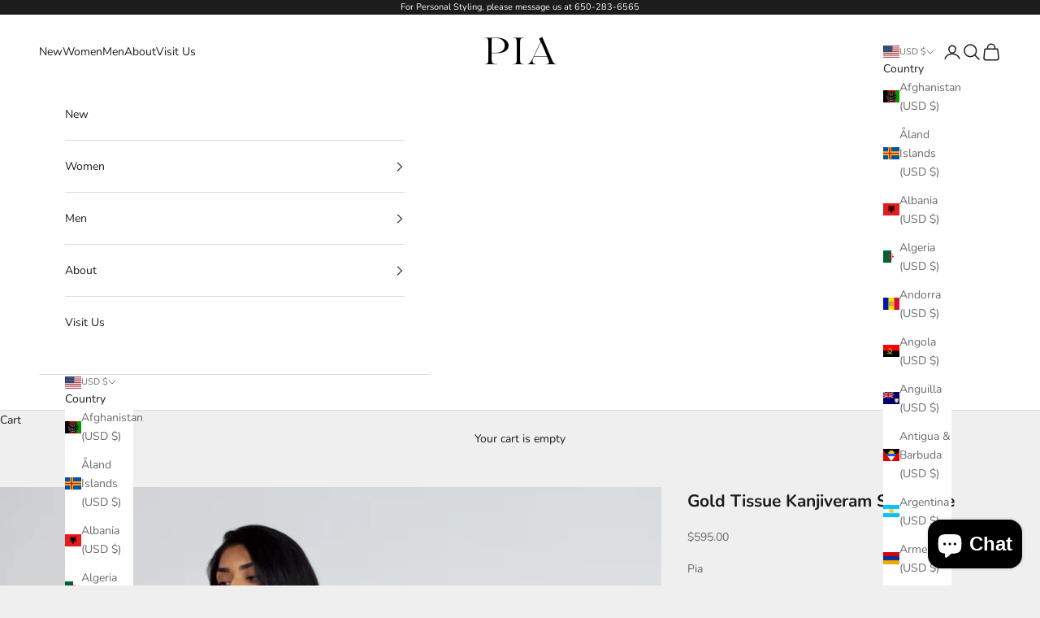

--- FILE ---
content_type: text/html; charset=utf-8
request_url: https://www.google.com/recaptcha/enterprise/anchor?ar=1&k=6LdEwsYnAAAAAL9T92sOraT4CDI-QIVuDYAGwdOy&co=aHR0cHM6Ly9waWFrYWdoYXIuY29tOjQ0Mw..&hl=en&v=PoyoqOPhxBO7pBk68S4YbpHZ&size=invisible&anchor-ms=20000&execute-ms=30000&cb=uwg2b8qipa5f
body_size: 48720
content:
<!DOCTYPE HTML><html dir="ltr" lang="en"><head><meta http-equiv="Content-Type" content="text/html; charset=UTF-8">
<meta http-equiv="X-UA-Compatible" content="IE=edge">
<title>reCAPTCHA</title>
<style type="text/css">
/* cyrillic-ext */
@font-face {
  font-family: 'Roboto';
  font-style: normal;
  font-weight: 400;
  font-stretch: 100%;
  src: url(//fonts.gstatic.com/s/roboto/v48/KFO7CnqEu92Fr1ME7kSn66aGLdTylUAMa3GUBHMdazTgWw.woff2) format('woff2');
  unicode-range: U+0460-052F, U+1C80-1C8A, U+20B4, U+2DE0-2DFF, U+A640-A69F, U+FE2E-FE2F;
}
/* cyrillic */
@font-face {
  font-family: 'Roboto';
  font-style: normal;
  font-weight: 400;
  font-stretch: 100%;
  src: url(//fonts.gstatic.com/s/roboto/v48/KFO7CnqEu92Fr1ME7kSn66aGLdTylUAMa3iUBHMdazTgWw.woff2) format('woff2');
  unicode-range: U+0301, U+0400-045F, U+0490-0491, U+04B0-04B1, U+2116;
}
/* greek-ext */
@font-face {
  font-family: 'Roboto';
  font-style: normal;
  font-weight: 400;
  font-stretch: 100%;
  src: url(//fonts.gstatic.com/s/roboto/v48/KFO7CnqEu92Fr1ME7kSn66aGLdTylUAMa3CUBHMdazTgWw.woff2) format('woff2');
  unicode-range: U+1F00-1FFF;
}
/* greek */
@font-face {
  font-family: 'Roboto';
  font-style: normal;
  font-weight: 400;
  font-stretch: 100%;
  src: url(//fonts.gstatic.com/s/roboto/v48/KFO7CnqEu92Fr1ME7kSn66aGLdTylUAMa3-UBHMdazTgWw.woff2) format('woff2');
  unicode-range: U+0370-0377, U+037A-037F, U+0384-038A, U+038C, U+038E-03A1, U+03A3-03FF;
}
/* math */
@font-face {
  font-family: 'Roboto';
  font-style: normal;
  font-weight: 400;
  font-stretch: 100%;
  src: url(//fonts.gstatic.com/s/roboto/v48/KFO7CnqEu92Fr1ME7kSn66aGLdTylUAMawCUBHMdazTgWw.woff2) format('woff2');
  unicode-range: U+0302-0303, U+0305, U+0307-0308, U+0310, U+0312, U+0315, U+031A, U+0326-0327, U+032C, U+032F-0330, U+0332-0333, U+0338, U+033A, U+0346, U+034D, U+0391-03A1, U+03A3-03A9, U+03B1-03C9, U+03D1, U+03D5-03D6, U+03F0-03F1, U+03F4-03F5, U+2016-2017, U+2034-2038, U+203C, U+2040, U+2043, U+2047, U+2050, U+2057, U+205F, U+2070-2071, U+2074-208E, U+2090-209C, U+20D0-20DC, U+20E1, U+20E5-20EF, U+2100-2112, U+2114-2115, U+2117-2121, U+2123-214F, U+2190, U+2192, U+2194-21AE, U+21B0-21E5, U+21F1-21F2, U+21F4-2211, U+2213-2214, U+2216-22FF, U+2308-230B, U+2310, U+2319, U+231C-2321, U+2336-237A, U+237C, U+2395, U+239B-23B7, U+23D0, U+23DC-23E1, U+2474-2475, U+25AF, U+25B3, U+25B7, U+25BD, U+25C1, U+25CA, U+25CC, U+25FB, U+266D-266F, U+27C0-27FF, U+2900-2AFF, U+2B0E-2B11, U+2B30-2B4C, U+2BFE, U+3030, U+FF5B, U+FF5D, U+1D400-1D7FF, U+1EE00-1EEFF;
}
/* symbols */
@font-face {
  font-family: 'Roboto';
  font-style: normal;
  font-weight: 400;
  font-stretch: 100%;
  src: url(//fonts.gstatic.com/s/roboto/v48/KFO7CnqEu92Fr1ME7kSn66aGLdTylUAMaxKUBHMdazTgWw.woff2) format('woff2');
  unicode-range: U+0001-000C, U+000E-001F, U+007F-009F, U+20DD-20E0, U+20E2-20E4, U+2150-218F, U+2190, U+2192, U+2194-2199, U+21AF, U+21E6-21F0, U+21F3, U+2218-2219, U+2299, U+22C4-22C6, U+2300-243F, U+2440-244A, U+2460-24FF, U+25A0-27BF, U+2800-28FF, U+2921-2922, U+2981, U+29BF, U+29EB, U+2B00-2BFF, U+4DC0-4DFF, U+FFF9-FFFB, U+10140-1018E, U+10190-1019C, U+101A0, U+101D0-101FD, U+102E0-102FB, U+10E60-10E7E, U+1D2C0-1D2D3, U+1D2E0-1D37F, U+1F000-1F0FF, U+1F100-1F1AD, U+1F1E6-1F1FF, U+1F30D-1F30F, U+1F315, U+1F31C, U+1F31E, U+1F320-1F32C, U+1F336, U+1F378, U+1F37D, U+1F382, U+1F393-1F39F, U+1F3A7-1F3A8, U+1F3AC-1F3AF, U+1F3C2, U+1F3C4-1F3C6, U+1F3CA-1F3CE, U+1F3D4-1F3E0, U+1F3ED, U+1F3F1-1F3F3, U+1F3F5-1F3F7, U+1F408, U+1F415, U+1F41F, U+1F426, U+1F43F, U+1F441-1F442, U+1F444, U+1F446-1F449, U+1F44C-1F44E, U+1F453, U+1F46A, U+1F47D, U+1F4A3, U+1F4B0, U+1F4B3, U+1F4B9, U+1F4BB, U+1F4BF, U+1F4C8-1F4CB, U+1F4D6, U+1F4DA, U+1F4DF, U+1F4E3-1F4E6, U+1F4EA-1F4ED, U+1F4F7, U+1F4F9-1F4FB, U+1F4FD-1F4FE, U+1F503, U+1F507-1F50B, U+1F50D, U+1F512-1F513, U+1F53E-1F54A, U+1F54F-1F5FA, U+1F610, U+1F650-1F67F, U+1F687, U+1F68D, U+1F691, U+1F694, U+1F698, U+1F6AD, U+1F6B2, U+1F6B9-1F6BA, U+1F6BC, U+1F6C6-1F6CF, U+1F6D3-1F6D7, U+1F6E0-1F6EA, U+1F6F0-1F6F3, U+1F6F7-1F6FC, U+1F700-1F7FF, U+1F800-1F80B, U+1F810-1F847, U+1F850-1F859, U+1F860-1F887, U+1F890-1F8AD, U+1F8B0-1F8BB, U+1F8C0-1F8C1, U+1F900-1F90B, U+1F93B, U+1F946, U+1F984, U+1F996, U+1F9E9, U+1FA00-1FA6F, U+1FA70-1FA7C, U+1FA80-1FA89, U+1FA8F-1FAC6, U+1FACE-1FADC, U+1FADF-1FAE9, U+1FAF0-1FAF8, U+1FB00-1FBFF;
}
/* vietnamese */
@font-face {
  font-family: 'Roboto';
  font-style: normal;
  font-weight: 400;
  font-stretch: 100%;
  src: url(//fonts.gstatic.com/s/roboto/v48/KFO7CnqEu92Fr1ME7kSn66aGLdTylUAMa3OUBHMdazTgWw.woff2) format('woff2');
  unicode-range: U+0102-0103, U+0110-0111, U+0128-0129, U+0168-0169, U+01A0-01A1, U+01AF-01B0, U+0300-0301, U+0303-0304, U+0308-0309, U+0323, U+0329, U+1EA0-1EF9, U+20AB;
}
/* latin-ext */
@font-face {
  font-family: 'Roboto';
  font-style: normal;
  font-weight: 400;
  font-stretch: 100%;
  src: url(//fonts.gstatic.com/s/roboto/v48/KFO7CnqEu92Fr1ME7kSn66aGLdTylUAMa3KUBHMdazTgWw.woff2) format('woff2');
  unicode-range: U+0100-02BA, U+02BD-02C5, U+02C7-02CC, U+02CE-02D7, U+02DD-02FF, U+0304, U+0308, U+0329, U+1D00-1DBF, U+1E00-1E9F, U+1EF2-1EFF, U+2020, U+20A0-20AB, U+20AD-20C0, U+2113, U+2C60-2C7F, U+A720-A7FF;
}
/* latin */
@font-face {
  font-family: 'Roboto';
  font-style: normal;
  font-weight: 400;
  font-stretch: 100%;
  src: url(//fonts.gstatic.com/s/roboto/v48/KFO7CnqEu92Fr1ME7kSn66aGLdTylUAMa3yUBHMdazQ.woff2) format('woff2');
  unicode-range: U+0000-00FF, U+0131, U+0152-0153, U+02BB-02BC, U+02C6, U+02DA, U+02DC, U+0304, U+0308, U+0329, U+2000-206F, U+20AC, U+2122, U+2191, U+2193, U+2212, U+2215, U+FEFF, U+FFFD;
}
/* cyrillic-ext */
@font-face {
  font-family: 'Roboto';
  font-style: normal;
  font-weight: 500;
  font-stretch: 100%;
  src: url(//fonts.gstatic.com/s/roboto/v48/KFO7CnqEu92Fr1ME7kSn66aGLdTylUAMa3GUBHMdazTgWw.woff2) format('woff2');
  unicode-range: U+0460-052F, U+1C80-1C8A, U+20B4, U+2DE0-2DFF, U+A640-A69F, U+FE2E-FE2F;
}
/* cyrillic */
@font-face {
  font-family: 'Roboto';
  font-style: normal;
  font-weight: 500;
  font-stretch: 100%;
  src: url(//fonts.gstatic.com/s/roboto/v48/KFO7CnqEu92Fr1ME7kSn66aGLdTylUAMa3iUBHMdazTgWw.woff2) format('woff2');
  unicode-range: U+0301, U+0400-045F, U+0490-0491, U+04B0-04B1, U+2116;
}
/* greek-ext */
@font-face {
  font-family: 'Roboto';
  font-style: normal;
  font-weight: 500;
  font-stretch: 100%;
  src: url(//fonts.gstatic.com/s/roboto/v48/KFO7CnqEu92Fr1ME7kSn66aGLdTylUAMa3CUBHMdazTgWw.woff2) format('woff2');
  unicode-range: U+1F00-1FFF;
}
/* greek */
@font-face {
  font-family: 'Roboto';
  font-style: normal;
  font-weight: 500;
  font-stretch: 100%;
  src: url(//fonts.gstatic.com/s/roboto/v48/KFO7CnqEu92Fr1ME7kSn66aGLdTylUAMa3-UBHMdazTgWw.woff2) format('woff2');
  unicode-range: U+0370-0377, U+037A-037F, U+0384-038A, U+038C, U+038E-03A1, U+03A3-03FF;
}
/* math */
@font-face {
  font-family: 'Roboto';
  font-style: normal;
  font-weight: 500;
  font-stretch: 100%;
  src: url(//fonts.gstatic.com/s/roboto/v48/KFO7CnqEu92Fr1ME7kSn66aGLdTylUAMawCUBHMdazTgWw.woff2) format('woff2');
  unicode-range: U+0302-0303, U+0305, U+0307-0308, U+0310, U+0312, U+0315, U+031A, U+0326-0327, U+032C, U+032F-0330, U+0332-0333, U+0338, U+033A, U+0346, U+034D, U+0391-03A1, U+03A3-03A9, U+03B1-03C9, U+03D1, U+03D5-03D6, U+03F0-03F1, U+03F4-03F5, U+2016-2017, U+2034-2038, U+203C, U+2040, U+2043, U+2047, U+2050, U+2057, U+205F, U+2070-2071, U+2074-208E, U+2090-209C, U+20D0-20DC, U+20E1, U+20E5-20EF, U+2100-2112, U+2114-2115, U+2117-2121, U+2123-214F, U+2190, U+2192, U+2194-21AE, U+21B0-21E5, U+21F1-21F2, U+21F4-2211, U+2213-2214, U+2216-22FF, U+2308-230B, U+2310, U+2319, U+231C-2321, U+2336-237A, U+237C, U+2395, U+239B-23B7, U+23D0, U+23DC-23E1, U+2474-2475, U+25AF, U+25B3, U+25B7, U+25BD, U+25C1, U+25CA, U+25CC, U+25FB, U+266D-266F, U+27C0-27FF, U+2900-2AFF, U+2B0E-2B11, U+2B30-2B4C, U+2BFE, U+3030, U+FF5B, U+FF5D, U+1D400-1D7FF, U+1EE00-1EEFF;
}
/* symbols */
@font-face {
  font-family: 'Roboto';
  font-style: normal;
  font-weight: 500;
  font-stretch: 100%;
  src: url(//fonts.gstatic.com/s/roboto/v48/KFO7CnqEu92Fr1ME7kSn66aGLdTylUAMaxKUBHMdazTgWw.woff2) format('woff2');
  unicode-range: U+0001-000C, U+000E-001F, U+007F-009F, U+20DD-20E0, U+20E2-20E4, U+2150-218F, U+2190, U+2192, U+2194-2199, U+21AF, U+21E6-21F0, U+21F3, U+2218-2219, U+2299, U+22C4-22C6, U+2300-243F, U+2440-244A, U+2460-24FF, U+25A0-27BF, U+2800-28FF, U+2921-2922, U+2981, U+29BF, U+29EB, U+2B00-2BFF, U+4DC0-4DFF, U+FFF9-FFFB, U+10140-1018E, U+10190-1019C, U+101A0, U+101D0-101FD, U+102E0-102FB, U+10E60-10E7E, U+1D2C0-1D2D3, U+1D2E0-1D37F, U+1F000-1F0FF, U+1F100-1F1AD, U+1F1E6-1F1FF, U+1F30D-1F30F, U+1F315, U+1F31C, U+1F31E, U+1F320-1F32C, U+1F336, U+1F378, U+1F37D, U+1F382, U+1F393-1F39F, U+1F3A7-1F3A8, U+1F3AC-1F3AF, U+1F3C2, U+1F3C4-1F3C6, U+1F3CA-1F3CE, U+1F3D4-1F3E0, U+1F3ED, U+1F3F1-1F3F3, U+1F3F5-1F3F7, U+1F408, U+1F415, U+1F41F, U+1F426, U+1F43F, U+1F441-1F442, U+1F444, U+1F446-1F449, U+1F44C-1F44E, U+1F453, U+1F46A, U+1F47D, U+1F4A3, U+1F4B0, U+1F4B3, U+1F4B9, U+1F4BB, U+1F4BF, U+1F4C8-1F4CB, U+1F4D6, U+1F4DA, U+1F4DF, U+1F4E3-1F4E6, U+1F4EA-1F4ED, U+1F4F7, U+1F4F9-1F4FB, U+1F4FD-1F4FE, U+1F503, U+1F507-1F50B, U+1F50D, U+1F512-1F513, U+1F53E-1F54A, U+1F54F-1F5FA, U+1F610, U+1F650-1F67F, U+1F687, U+1F68D, U+1F691, U+1F694, U+1F698, U+1F6AD, U+1F6B2, U+1F6B9-1F6BA, U+1F6BC, U+1F6C6-1F6CF, U+1F6D3-1F6D7, U+1F6E0-1F6EA, U+1F6F0-1F6F3, U+1F6F7-1F6FC, U+1F700-1F7FF, U+1F800-1F80B, U+1F810-1F847, U+1F850-1F859, U+1F860-1F887, U+1F890-1F8AD, U+1F8B0-1F8BB, U+1F8C0-1F8C1, U+1F900-1F90B, U+1F93B, U+1F946, U+1F984, U+1F996, U+1F9E9, U+1FA00-1FA6F, U+1FA70-1FA7C, U+1FA80-1FA89, U+1FA8F-1FAC6, U+1FACE-1FADC, U+1FADF-1FAE9, U+1FAF0-1FAF8, U+1FB00-1FBFF;
}
/* vietnamese */
@font-face {
  font-family: 'Roboto';
  font-style: normal;
  font-weight: 500;
  font-stretch: 100%;
  src: url(//fonts.gstatic.com/s/roboto/v48/KFO7CnqEu92Fr1ME7kSn66aGLdTylUAMa3OUBHMdazTgWw.woff2) format('woff2');
  unicode-range: U+0102-0103, U+0110-0111, U+0128-0129, U+0168-0169, U+01A0-01A1, U+01AF-01B0, U+0300-0301, U+0303-0304, U+0308-0309, U+0323, U+0329, U+1EA0-1EF9, U+20AB;
}
/* latin-ext */
@font-face {
  font-family: 'Roboto';
  font-style: normal;
  font-weight: 500;
  font-stretch: 100%;
  src: url(//fonts.gstatic.com/s/roboto/v48/KFO7CnqEu92Fr1ME7kSn66aGLdTylUAMa3KUBHMdazTgWw.woff2) format('woff2');
  unicode-range: U+0100-02BA, U+02BD-02C5, U+02C7-02CC, U+02CE-02D7, U+02DD-02FF, U+0304, U+0308, U+0329, U+1D00-1DBF, U+1E00-1E9F, U+1EF2-1EFF, U+2020, U+20A0-20AB, U+20AD-20C0, U+2113, U+2C60-2C7F, U+A720-A7FF;
}
/* latin */
@font-face {
  font-family: 'Roboto';
  font-style: normal;
  font-weight: 500;
  font-stretch: 100%;
  src: url(//fonts.gstatic.com/s/roboto/v48/KFO7CnqEu92Fr1ME7kSn66aGLdTylUAMa3yUBHMdazQ.woff2) format('woff2');
  unicode-range: U+0000-00FF, U+0131, U+0152-0153, U+02BB-02BC, U+02C6, U+02DA, U+02DC, U+0304, U+0308, U+0329, U+2000-206F, U+20AC, U+2122, U+2191, U+2193, U+2212, U+2215, U+FEFF, U+FFFD;
}
/* cyrillic-ext */
@font-face {
  font-family: 'Roboto';
  font-style: normal;
  font-weight: 900;
  font-stretch: 100%;
  src: url(//fonts.gstatic.com/s/roboto/v48/KFO7CnqEu92Fr1ME7kSn66aGLdTylUAMa3GUBHMdazTgWw.woff2) format('woff2');
  unicode-range: U+0460-052F, U+1C80-1C8A, U+20B4, U+2DE0-2DFF, U+A640-A69F, U+FE2E-FE2F;
}
/* cyrillic */
@font-face {
  font-family: 'Roboto';
  font-style: normal;
  font-weight: 900;
  font-stretch: 100%;
  src: url(//fonts.gstatic.com/s/roboto/v48/KFO7CnqEu92Fr1ME7kSn66aGLdTylUAMa3iUBHMdazTgWw.woff2) format('woff2');
  unicode-range: U+0301, U+0400-045F, U+0490-0491, U+04B0-04B1, U+2116;
}
/* greek-ext */
@font-face {
  font-family: 'Roboto';
  font-style: normal;
  font-weight: 900;
  font-stretch: 100%;
  src: url(//fonts.gstatic.com/s/roboto/v48/KFO7CnqEu92Fr1ME7kSn66aGLdTylUAMa3CUBHMdazTgWw.woff2) format('woff2');
  unicode-range: U+1F00-1FFF;
}
/* greek */
@font-face {
  font-family: 'Roboto';
  font-style: normal;
  font-weight: 900;
  font-stretch: 100%;
  src: url(//fonts.gstatic.com/s/roboto/v48/KFO7CnqEu92Fr1ME7kSn66aGLdTylUAMa3-UBHMdazTgWw.woff2) format('woff2');
  unicode-range: U+0370-0377, U+037A-037F, U+0384-038A, U+038C, U+038E-03A1, U+03A3-03FF;
}
/* math */
@font-face {
  font-family: 'Roboto';
  font-style: normal;
  font-weight: 900;
  font-stretch: 100%;
  src: url(//fonts.gstatic.com/s/roboto/v48/KFO7CnqEu92Fr1ME7kSn66aGLdTylUAMawCUBHMdazTgWw.woff2) format('woff2');
  unicode-range: U+0302-0303, U+0305, U+0307-0308, U+0310, U+0312, U+0315, U+031A, U+0326-0327, U+032C, U+032F-0330, U+0332-0333, U+0338, U+033A, U+0346, U+034D, U+0391-03A1, U+03A3-03A9, U+03B1-03C9, U+03D1, U+03D5-03D6, U+03F0-03F1, U+03F4-03F5, U+2016-2017, U+2034-2038, U+203C, U+2040, U+2043, U+2047, U+2050, U+2057, U+205F, U+2070-2071, U+2074-208E, U+2090-209C, U+20D0-20DC, U+20E1, U+20E5-20EF, U+2100-2112, U+2114-2115, U+2117-2121, U+2123-214F, U+2190, U+2192, U+2194-21AE, U+21B0-21E5, U+21F1-21F2, U+21F4-2211, U+2213-2214, U+2216-22FF, U+2308-230B, U+2310, U+2319, U+231C-2321, U+2336-237A, U+237C, U+2395, U+239B-23B7, U+23D0, U+23DC-23E1, U+2474-2475, U+25AF, U+25B3, U+25B7, U+25BD, U+25C1, U+25CA, U+25CC, U+25FB, U+266D-266F, U+27C0-27FF, U+2900-2AFF, U+2B0E-2B11, U+2B30-2B4C, U+2BFE, U+3030, U+FF5B, U+FF5D, U+1D400-1D7FF, U+1EE00-1EEFF;
}
/* symbols */
@font-face {
  font-family: 'Roboto';
  font-style: normal;
  font-weight: 900;
  font-stretch: 100%;
  src: url(//fonts.gstatic.com/s/roboto/v48/KFO7CnqEu92Fr1ME7kSn66aGLdTylUAMaxKUBHMdazTgWw.woff2) format('woff2');
  unicode-range: U+0001-000C, U+000E-001F, U+007F-009F, U+20DD-20E0, U+20E2-20E4, U+2150-218F, U+2190, U+2192, U+2194-2199, U+21AF, U+21E6-21F0, U+21F3, U+2218-2219, U+2299, U+22C4-22C6, U+2300-243F, U+2440-244A, U+2460-24FF, U+25A0-27BF, U+2800-28FF, U+2921-2922, U+2981, U+29BF, U+29EB, U+2B00-2BFF, U+4DC0-4DFF, U+FFF9-FFFB, U+10140-1018E, U+10190-1019C, U+101A0, U+101D0-101FD, U+102E0-102FB, U+10E60-10E7E, U+1D2C0-1D2D3, U+1D2E0-1D37F, U+1F000-1F0FF, U+1F100-1F1AD, U+1F1E6-1F1FF, U+1F30D-1F30F, U+1F315, U+1F31C, U+1F31E, U+1F320-1F32C, U+1F336, U+1F378, U+1F37D, U+1F382, U+1F393-1F39F, U+1F3A7-1F3A8, U+1F3AC-1F3AF, U+1F3C2, U+1F3C4-1F3C6, U+1F3CA-1F3CE, U+1F3D4-1F3E0, U+1F3ED, U+1F3F1-1F3F3, U+1F3F5-1F3F7, U+1F408, U+1F415, U+1F41F, U+1F426, U+1F43F, U+1F441-1F442, U+1F444, U+1F446-1F449, U+1F44C-1F44E, U+1F453, U+1F46A, U+1F47D, U+1F4A3, U+1F4B0, U+1F4B3, U+1F4B9, U+1F4BB, U+1F4BF, U+1F4C8-1F4CB, U+1F4D6, U+1F4DA, U+1F4DF, U+1F4E3-1F4E6, U+1F4EA-1F4ED, U+1F4F7, U+1F4F9-1F4FB, U+1F4FD-1F4FE, U+1F503, U+1F507-1F50B, U+1F50D, U+1F512-1F513, U+1F53E-1F54A, U+1F54F-1F5FA, U+1F610, U+1F650-1F67F, U+1F687, U+1F68D, U+1F691, U+1F694, U+1F698, U+1F6AD, U+1F6B2, U+1F6B9-1F6BA, U+1F6BC, U+1F6C6-1F6CF, U+1F6D3-1F6D7, U+1F6E0-1F6EA, U+1F6F0-1F6F3, U+1F6F7-1F6FC, U+1F700-1F7FF, U+1F800-1F80B, U+1F810-1F847, U+1F850-1F859, U+1F860-1F887, U+1F890-1F8AD, U+1F8B0-1F8BB, U+1F8C0-1F8C1, U+1F900-1F90B, U+1F93B, U+1F946, U+1F984, U+1F996, U+1F9E9, U+1FA00-1FA6F, U+1FA70-1FA7C, U+1FA80-1FA89, U+1FA8F-1FAC6, U+1FACE-1FADC, U+1FADF-1FAE9, U+1FAF0-1FAF8, U+1FB00-1FBFF;
}
/* vietnamese */
@font-face {
  font-family: 'Roboto';
  font-style: normal;
  font-weight: 900;
  font-stretch: 100%;
  src: url(//fonts.gstatic.com/s/roboto/v48/KFO7CnqEu92Fr1ME7kSn66aGLdTylUAMa3OUBHMdazTgWw.woff2) format('woff2');
  unicode-range: U+0102-0103, U+0110-0111, U+0128-0129, U+0168-0169, U+01A0-01A1, U+01AF-01B0, U+0300-0301, U+0303-0304, U+0308-0309, U+0323, U+0329, U+1EA0-1EF9, U+20AB;
}
/* latin-ext */
@font-face {
  font-family: 'Roboto';
  font-style: normal;
  font-weight: 900;
  font-stretch: 100%;
  src: url(//fonts.gstatic.com/s/roboto/v48/KFO7CnqEu92Fr1ME7kSn66aGLdTylUAMa3KUBHMdazTgWw.woff2) format('woff2');
  unicode-range: U+0100-02BA, U+02BD-02C5, U+02C7-02CC, U+02CE-02D7, U+02DD-02FF, U+0304, U+0308, U+0329, U+1D00-1DBF, U+1E00-1E9F, U+1EF2-1EFF, U+2020, U+20A0-20AB, U+20AD-20C0, U+2113, U+2C60-2C7F, U+A720-A7FF;
}
/* latin */
@font-face {
  font-family: 'Roboto';
  font-style: normal;
  font-weight: 900;
  font-stretch: 100%;
  src: url(//fonts.gstatic.com/s/roboto/v48/KFO7CnqEu92Fr1ME7kSn66aGLdTylUAMa3yUBHMdazQ.woff2) format('woff2');
  unicode-range: U+0000-00FF, U+0131, U+0152-0153, U+02BB-02BC, U+02C6, U+02DA, U+02DC, U+0304, U+0308, U+0329, U+2000-206F, U+20AC, U+2122, U+2191, U+2193, U+2212, U+2215, U+FEFF, U+FFFD;
}

</style>
<link rel="stylesheet" type="text/css" href="https://www.gstatic.com/recaptcha/releases/PoyoqOPhxBO7pBk68S4YbpHZ/styles__ltr.css">
<script nonce="-sC3mWP_Iu0P7snxzuCteA" type="text/javascript">window['__recaptcha_api'] = 'https://www.google.com/recaptcha/enterprise/';</script>
<script type="text/javascript" src="https://www.gstatic.com/recaptcha/releases/PoyoqOPhxBO7pBk68S4YbpHZ/recaptcha__en.js" nonce="-sC3mWP_Iu0P7snxzuCteA">
      
    </script></head>
<body><div id="rc-anchor-alert" class="rc-anchor-alert"></div>
<input type="hidden" id="recaptcha-token" value="[base64]">
<script type="text/javascript" nonce="-sC3mWP_Iu0P7snxzuCteA">
      recaptcha.anchor.Main.init("[\x22ainput\x22,[\x22bgdata\x22,\x22\x22,\[base64]/[base64]/[base64]/KE4oMTI0LHYsdi5HKSxMWihsLHYpKTpOKDEyNCx2LGwpLFYpLHYpLFQpKSxGKDE3MSx2KX0scjc9ZnVuY3Rpb24obCl7cmV0dXJuIGx9LEM9ZnVuY3Rpb24obCxWLHYpe04odixsLFYpLFZbYWtdPTI3OTZ9LG49ZnVuY3Rpb24obCxWKXtWLlg9KChWLlg/[base64]/[base64]/[base64]/[base64]/[base64]/[base64]/[base64]/[base64]/[base64]/[base64]/[base64]\\u003d\x22,\[base64]\x22,\x22wpcnwoHDtMOCwpzDnMK3NcKZGCU5T1VfacOaw5lPw4A8wpMqwofCtyIuRGZKZ8K5AcK1WnDCksOGcF9AwpHCscO3wpbCgmHDuGnCmsOhwprCusKFw4MJwpPDj8Oew7TCoBtmC8K6wrbDvcKqw6Y0aMOIw43ChcOQwrEJEMOtIQjCt18BwpjCp8ORL1XDuy1/w6JvdB1SaWjCrMOKXCM0w5l2wpMffiBdaVsqw4jDncK4wqF/wq8NMmUyRcK8LCtyLcKjwqPCn8K5SMO+b8Oqw5rCicKROMOLJMKww5MbwpAUwp7CiMKWw6Qhwp5ew57DhcKTFsK7WcKRUhzDlMKdw5I/FFXCksOOAH3DhALDtWLCr3IRfxfCgxTDjVpDOkZ8c8OcZMOOw4xoN0/CnxtMA8KWbjZQwp8Hw6bDkcK2MsKwwovCrMKfw7Nzw5xaNcKWKX/DvcOydcOnw5TDvQfClcO1woMWGsO/JA7CksOhH2ZgHcOJw57CmQzDssOwBE4TwpnDumbCksOGwrzDq8O/VRbDh8KRwpTCvHvCi2Ycw6rDicKDwroyw54UwqzCrsKFwpLDrVfDvcKpwpnDn0xrwqhpw5wBw5nDusKwUMKBw58nIsOMX8K4Ug/CjMKawqoTw7fCqAfCmDoNWAzCniYbwoLDgDYrdyfClS7Cp8ODZMKRwo8aUwzDh8KnFEI5w6DCkcO0w4TCtMKKbsOwwpFNNlvCucOoRGMyw77ClF7ChcKEw5jDvWzDhVXCg8KhaGdyO8Kbw4YeBkbDicK6wr4aGmDCvsKMaMKQDj8YDsK/[base64]/CrcOmNMOew6lzw5ENw6oSbExJXBvDsDhGYsKkwrl4djzDqcO9Yk9Nw6NhQcOyAsO0Zyc0w7MxJMOMw5bClsK4Zw/Cg8O5IGwzw7QQQy1+dsK+wqLCiHBjPMOfw5zCrMKVwofDkhXChcOZw7XDlMOdd8OswoXDvsOLJMKewrvDj8OHw4ASd8O/[base64]/w5ZxMsKkcUvCoBIzcMO4w4rDp39NCF0mw4PCvChSwpUHwpfCmU3DtH9cAsKacWHDncKdwoEHVhfDphXChBhxwpLDvsK5XMOPw65Xw4TCqcK3AlMoNcOlw5DCmMKfPsOLYzDDvVo7ccK2w7jCrTgFw4kawo82bxzDpsOwYj/DmkJyKsObw6k7a27DrgfDtcKdw7HDsD/[base64]/[base64]/[base64]/esK6woYkXsOtRcKqB8OMS8OZw6jDpnDDg8KGDMK1cjfCli3DtHglwqN4w6jDjV7CjVjCisK7UsOZbhPDiMOZKcK4Q8O6DS7CpsOgwpDDslF9E8OfO8KGw7jDshbDucOdwq/CosK3SMKFw4rCkMORw4PDmT4zM8KvWsONBiswTMOOUwzDqxDDs8KmR8KRacKTwr7CosKwChLCuMKHwqDCm25Mw5vCo24aasOmbQttwrPDqiXDkcKiw5/[base64]/wrvDpGnDnSZYw5NhMXcTZ8KXc8OZw7DCpcK4TmHDncOrdcO7wr5VQ8Krw5YCw4HDvyECfcKfcCxqacOyw5Btw5vCr3rCtGwxdF/DkcOhw4AMw5jCpAfCu8K6wrIPw6sNfT/CjA9lwo/DqsKpT8KzwqZFw4xTXMOXQnEmw6TDhA7Do8O1w68HdBsHVkvChnjCnGg/wrTDnTXCp8OhbXnDmsK0f2TCq8KAL1Zrw5rDp8KRwo/DnMO9LHENTsKbw6hdMHFewpQhAsK/dcKmwqZWdMKsaj0vWcOlGMK+w4bDusO/[base64]/DgMOHM1XCi8OiC8KGF8K6w59fw7FJwoTCjlw+OcOHwrR0dMOgw77DgMOUKsOtAh3CssKMdDjDh8OSR8Okw5TCnRvCiMOLw7HDm2fCvA3CqwjDgRwBwo8iw6YUTsKuwrgSVCBdwq3CjALDkcOLIcKaQ2/[base64]/[base64]/ClFV9cWcyecKdX8OhTsOfKsKqwrNEwqBRw54xLsOaw692e8OdKTIPAMKkwpxow63DhQwpYBBLw4EywoHCiS1ywrXDvMOCYAE3LcKYI13CjCjCj8KSC8OwIXzCsWnCn8KWXMKAw79JwoXCucKbKlPCqMOvUXp3wrhzRyPCrVfDgC3ChF7CqllOw68mwowKw4h6w7Urw5/DqsOufMK/ScK4wpzChsOkwpF6ZMOMMjPCl8KDw5/DrsKiwq0pE27CrlnCmMOhGWcrwp/[base64]/[base64]/[base64]/wo7DsjbCrXswP214wpLCoSbDmhLCmgMowpnCny3Cr2cXw607w5fDjUPCuMKkLsOQwqXDg8OKwrELPiFfw4tFD8KJwrXCplLCmcKLw4wWwr7DncK3w47CpAVfwo/Diyl2MsOOOygkwqXDlcOJwrTDjzlxVMOOAcKOw6dxXsOZMF5IwqE8ZcONw7hxw4Rbw5fDsVshw5/DtMKKw7zDgsOkBHsOMMKyDjHCoDDDnAdPw6fCu8KlwozCuSfDhsO/[base64]/ChgfDksO0w7Qlw7nCr8O2PQfDicOww5cRN8Kiwr3DpsKkMCB4UGzDpC4Vw41QfMOlIsOpw70mwohTwr/Cv8KQFcOuw51Ew4zDjsOGw4cqwpjCnUfCqMKSLnF3w7LDtndvdcOgb8KRw5/CrMObwqrCq3HCsMKZBEIBw4fDvwnCr23DqH3DmMKvwoUywo3Cm8OxwrtYZSpGJcOzVXkCwo/[base64]/[base64]/wo/Cr8O4w5Fea0zDpC/DqyXCh8KiCcOBwqcMwr7DrsONL1jCp0HCgjDCtmLCocK5V8K6aMOiUFnDusO+w4PCrcOmDcKaw5HCpsK6DMKXQsOgIcOIw5gAe8OEJcK5w4zCkcKTw6ISwopFwrkWwocew7DDusK2w5bCkMOKHi03ZT58dQhawrkHw6/DmsOGw7vDgGvCs8OoKBk8wpcbaGl4w7VubRXCpRHCs3wBwp5VwqgvwpEvwpgRwqzDulRdbcONwrPDuSlQw7bClEXCl8OOXcK2w7rCkcKjwq/[base64]/[base64]/CiR/CtCPCm2doVMKvwpLDlWBmHGpybj5rBzZjw4p+XSnDl0vDqcKJw6zChUQwZ1vDhTcMOnnCt8ODw7I9QsK/[base64]/[base64]/ICrDgnl4wq7Ck8Osw4zCojTDk3DDuMKYwo8Dw5cleUZtw6rCoxHCl8K5wrxuw7/[base64]/[base64]/wpjCvMOYOW4Rw7V7wqk1woDDjcOfw5QXwpwpw7DDuMKbGcKvb8KFF8OvwqHDuMKlwoYwecOeQWxRwp/[base64]/DhMKQwoM7w4/DqcKrNBMFwrFhwp3DnMKZcBR6acKJMEddwqcRwqjDhnI9T8Kow7NLATRvFXFZMl0xw7AxeMOGKsO1WwzCi8Oedm/[base64]/CiBwww6nDtcOgBh/CgxEVw7JKw5vDnsOaw5M3wp/CoF0uw4Ecw6kTbVTCqsOIDcKoEMKhNcOBU8KFO35yYV0BTX7CjMOaw7zCi3pswpJowqHDksO/XMOiwqvCvThCwrchfFXDvw/[base64]/SWLDvsKcw4QlOBARDcOKwrDDrTozbwjDkAzDtcKdwocrwqPDhxfCm8KUQsKNwoPDgcOUwqB9wppVw5/Dm8KZwrtYwrM3wrPCkMOdY8OtPMKSEWU5JsK6w5fCv8O4acKVwojCugHDrcKTEVjDuMKgCCZbwrRfcsOrbsOJO8OIHsKwwrjDuwITwq43w74Awrokw4bChMKUw4rCjEXDi0jDj2dIPMOrbMOFwqtVw5zDhBPDh8OmV8O9w6s5czsUw5oqwpUpZ8Ozw5gTFFxpw7/Cug0UccOACnrCvQUowoM+Z3TDssORe8KVw6LCkW1Mw7LCt8OLKinDn2oNw4wYNsODU8OWYlZOFsK2woTDtsOrPxhAOxE/[base64]/DqQYUwp0xw4bDs8OFVi4iwoPCk1VNw6nCocO6MsOofcKDBDlyw7PDlDfCnUHDoiFxQMKUwrRYYTQ4wpxTaCvCoQNLRcKPwrfClBFCw6XCpRPClMOvwo3DgAjDncKoB8Kvw7HCmw/Ck8OTwo7CvBnCpjwawq1iw4QUYgjCpcOzw77Cp8OlWMO5NhfCvsOufQIIw5IgQBXDn1zCh30zT8OXbQXCsX7DosKPw47Cg8KnXDU1wpjCqsO/w58bw4tuw6zDhA/DpcKAw6x6wpZ6w6NLwolAA8K7DFPDusOXwoTDg8OsKsKow4XDp1QsfMOQc2jDqUJoX8KcfMOnw7oGBHxMw5YKwoXCiMK4ZFTDmsKnHMKkKsO9w5zCpQx/[base64]/J8KSV8OFw7w3wo3DrMKqDsObwoVaOMOGAm7DpBJrwofDosO0w6kDwoHCocKMw70jXMKdesK2NcOnV8OuLHPDhiQXw5Z+wojDsj5XwrXCu8KIwrDDliofD8OOw5kbE2gUwopWwqdoeMKlMsKKworDthdrHcKWVF/DlSoJwrxeeVvCg8Kxw5MFwqHClsKXJWFUwopQb0IqwpxmO8KEwrtyesOywqXCs1sswrnDqcO/w6kTUiVHO8OseTs4wp9DEsKow6rCoMKUw6g7wqrDi0NSwpJcwrV1axoqFcOeLFvDiALCnsODw5s0w5NHw4BGW2ggRcKzeynDtcK8acOcemZ5QWjDtXt0w6DCkl0CW8KQw7xtw6Nvw60dw5BcaVc/IcK/WcK6w45Ew74gw63DjcK+TcKIwq9/OzYBSMKew756CAxnWx85wqLCncOSCMKCAsOEHirCrBvCusOMLcOTOQdRw63DrsK0a8OCwpgLH8K2D0rDq8Orw7PCil/CuxpHw4/Ct8OMw6ssUQ5YK8KRfifCgg/DgAQMwpLDl8Oyw6fDgRzDpwJ0Cj8YZcKhwrUPHsOgwqdxwpNQbcKgwrLDksOWw5gLw5HDgDJPFzXCrMOnw4QDCcKPw6fDpcK0w7LChydvwox6TCgkRX8Tw45uw4hNw79wA8KGL8OOw5nDpXxnJsOkw4jDj8K9GlNLw5/Cn3fDs0fDkRHCucK2ID4ePcOYS8OFw75tw4TDn2jCpsOuw5TCqMOxw5xTZkh4LMO6YhjDjsO+EQw0w7AYwq/DtsOAw6DCuMOBwobCvjZ7wrHCr8K8wpdEw6XDrwdqwp/CtsKpw5J0wrUMN8K7NsOkw4jDjmtUTXd5wrrCmMKVwprCtV/DlFrDow7DrXPDmA/ChXkuwoAhYGXCk8K6w4rCr8KKwrt6QhbCvcOewozDohgOecK8w4/CvmNFwodvWmECwox5FXjDhCBuw45ccWEmwqvDhlJswogYI8OuLkfCvl/Cg8KOw4zCjcOfKMK1wpE/w6LCmMK/wp9QE8OewobDnMKZN8K4Xg3DsMOVXBrDnU48FMKFw4LDhsKfd8KwNsK5w5TCphzDpxTDs0fCoQTDhMOJNBEpw49gw43Dh8KlKV/DlX/Dlw80w6TDpMKAdsOEwoYkw5cgwqnCocOaCsKzNkTDj8Kcwo/DvynCn0DDj8O2w41CCMOvW3M4WsKHb8KACcKuKGU8WMKUwq8uHl7CosKea8OIw7opwpcyRlt8w71FwrjCkcKcVcKQwoI0w5HDusO3wrXDrBssdsK1w7TDjEHDjMKaw4IZw5wow4rCr8O+w5rCqBtmw4Zawp0Ow6TCoRfDn3tfcHpGJMKGwqMSZMOBw7LDjz/[base64]/Cul7Crl3DscK3w5zDvS43w7vDrAxfEcO3wqvDgB/CqA9Iw77CunEtwqvCn8Khb8OubsKrw43CpwB8awTDu2FDwpgzYg/CsSsKworDjMK4P2M7wrkYwq1Ww7VJw5Y4PcKJQsO9wq50w7w6QmjDvUwhOsK9wqTCmxhpwrVowonDqcO4PMKFEMONBF1Uwok7wo7DncO/f8KdL1J0JcO+BzXDvBLDmmnDqcKJVMOJw6sXEsOuwpXCsR8WwpnCksOaUcO9wpbCtxPCl1ZRwo96w6wvwqc4woc4w6QtasKSW8Krw4PDjcOfFsKDYDfDqyMVfsO9wo/Dq8O/w6JMasOkB8OOwo7DicObWUVwwp7Cqg7DucOxIMOMwovCnxjCkz5te8ONNj11NcKcwqJrwqE0w5HClsOwYHFaw57CuzDDqsKXKTpmw7PCgCLClsOGwrLDs0XCgBM4SG3CnCQuKsKcwq/CqznCrcO/BCLCuEBUC2oDZsKOYj7Cn8O7wow1wo4Mw5cPH8KkwqrCtMOLwqTDsx/CpAFjf8KKPsOxO0fCp8OtUygVYsOSZ0NaQCjDqsOMw6zDtCzDuMOWw7QCw4VFwpsawq5mExLCv8KCC8OFD8KnIcKuR8O6wp84w5QBeT0JZ3Qaw6LDu0/ClWxxwqfCjcOOfX1dFAnDm8K/HRB2E8KnNDfCi8KPBCIjwrR2wr3Cs8OvYHLDlBnDocKcworCgsKDHzXCn07Ds0vDicO7BnbDlhobCg7Cri48w4TDosOMYx/[base64]/w7HCvVBYw7UFQsKfZcOgS1LCiVphwq9bDz3Cq1vCo8OKwqHCgH53EhnDjQweW8ODwq8ENyU8CntCa0txHE/[base64]/ClMOawrjCtWzDpnM2cFPCmRg0w7Q4wrvCuXfDssOjw5TDvhUfO8KPw7jDoMKGIMKowo03w5TDicONw5zCjsO4wpbDtsOcHgM6YRo4w7BeCcOqNMKLbQpebh5Tw57DqMKNwpJVwovDnAAgwpoAwq3Clj3CqgJKw4vDpTHCgcKEcH1EOTjCm8KveMOxw7JmfsKgw7/DphfDicKGAMOlND/[base64]/Dg08NF8Ocw69SYMKKNATCtALDtQVlw69XCT3DrcKqwr9wwpbDmmPDm2lpLwR9MMOeUCAdw7U+JsKFw5BEwrMKCx0zwp8rwoDDosKbNcOTw6vDpSPDtnp/[base64]/SsKREsO3XcK9WcOwwrUVVcKPcydOwofDnQcWwppMwqLDqkHDqcOPA8KJKB/CsMOcwofDsQYFwoYXDUM+wogzBMK2J8OAw581OgF/wrBjOR/Cu1JsdcO6dBAtLsKgw6vCrwhpW8KlTsKPFMK5DSnDtgjChMOewqrDmsOpwr/DlcKiesKvwq1eVsK3w7h+worCoxMFwoxNw73Dk2jDjhwvBcOkUsONXQlCwowZXMKGSsO8KQVvE0HDog3DuHPCnAjDmMODa8OYwqPDtw1jwr4sQsKRUj/CocOAw6lRa1Mxw6c1w5lOSMORwo4aDmDDkWs4wqEywqwQVHE/w5rDisONX37CtCfCv8K1ecKkNsKyBwl5XsKhw4LCmcKDwpRmY8K0w6ROAT87IQfDkcKEwoBdwoMNNsKIw5oTJld6G1rDlDVbw5PClcOEw4HDmH5xw5hjaDjCpsOcPmNtw6jCjsKYTnttFl3DncO+w7IQw6zDnMK/AlYbwrhgD8KwXsKkHQ/DpXZMw7BAw5bCusKOfcOQfyE+w4/[base64]/[base64]/CgE7Cj2jDvlF0w4vCii7CtcO4wofDkF3DhsK0wphYw4krw6Iaw49uNzjCkB7Du3pgw4TCiz9HOMOswrkjw5R8VcK2w4DDiMKVOcOowp3CpSDCrjfCtBDDtMKFMxMAwq9QR1wKw6fCoVEeHybCjsKECMKCAkHDpsKFcMOZSsKeb37DoX/[base64]/P14+Zi3DicO0wpt4T01AY1g6wpLCklTDrzjDmT7ChSbDrcKsHxkKw43Dry9xw5fCrsOsVR/DhMOPKsKRwo9mRMKowrZ6Nx7DtlXDk2DDr2Vhwrdjw58CQMKjw4VAwp4bDhFYwq/CihfDnVYtwro8fArCu8KVKAYBwrFof8OLVsKkwq3Di8KUdE9/[base64]/[base64]/DjMK1ExPDssKgb0DCl8KUDcKFcSzCrcKowqDCvwoJPcO1wpDDvR45w4AFwrXDjhNkw5szUyVOWMOPwqhww7EXw7YzMXlQw4QwwoVxRWYzccOLw6vDn3gaw4lfdx0ccCrDh8Ktw68KVcO2AcOOAsOwDsK9wqnCkhQtw5DCk8KXKMK/[base64]/wo7Co8KOw7pnKAfDtsKtwovCsMObS1vDhn0uwoPDgh1/w7DCrkrDoHx9VXJGc8OwFFhiZWzDolnClsO2wrTDlMOFVmrChWvDozY8VnfCv8KJw6gGw6Jbwo4qwqUrSjDCslTDqMOOccOzL8KeUR4CworCkFIKw4LCmkLCrsOYVsOhYwTClsO3wpvDuMK3w7ktw6TCjcOVwo/ClndqwrZrLEnDjMKIwpfCkMKQaQ8JOSMEwrQpf8KLwpZMPcOzwq/[base64]/CpA9zwoPCmwbDjQwOw5/CkcOVJEbCu8O2bMKsw5ZeX8OzwpFYw4AawoPCqsOZw5EARwTDh8KeM3sHwqvCvwloZcOGEB/Dolw+YhHDjMKNdwfCssOBw4VhwpLCrsKfCMOSdjzDvcONCGg3FgcCecOoZnkvw7BYBsOaw5zCrkomDVzCswvCjhIOScKIwrdVP2gaYRPCpcKuw602CMKJecOcRwdTwox0wpXCgyzCisKaw4XCicK/w6jDlBNBwrXCtBEvwo3DtMO3RcKLw5PDo8K5cFPCs8KQRcKyesKhw70iPMOOTx3Dt8KsNizDmcOTwqDDg8O+EcKDw5fDrVbCoMKYTcKJwqdwBS/[base64]/ClsK5ZMOqw5LDkMKqwrrDqVk2OMOwwo3DscO7w6IjCTEUb8OVw6PDsRt/w7New4fDt1dbwoXDm0XCosKawqTDl8OFwqXDisKLccOcfsKaBcOOwqUOwr1Aw4RMw5/Cr8KFw6Fzc8KEeUnChHnCiR/DvsOAwoLCo1rDo8KfWyktWD/[base64]/[base64]/CkMOkwrkOw5/CnF/DgHFRHj0ZNzDCtcKCwoQkJ8OxwpVXwqwCwqcFdMOnwrHCksOxM2x0IMOtwpJ0w7rCtgtOGMOqQl/[base64]/AXMbwo8Fw5LDjsOIwrZgJsKLasKqw4YwwoB+ZMKaw6DCtcO1w55wTsO0RR/[base64]/Di8Oywr9fJ25Mw5MoK8OqPjHDnsOCw5ABw5LCj8OcI8KpT8OpMsO4EcKQw7/DksO6wobDrHLCvMOVZcO/wqA8LjXDpCbCocOkw67Cr8KtwoLCjXrCt8KrwqIlasKffMORcWMfw5V2w5wVblYVFcOJdSnDvz/CjsO8UxDCqRnDl2giO8O+wovCncORwpNGw7opwolDAMKqDcK6RcKiw5J3WMKkw4UKLQPDhsK7bsKTw7bChcOOC8ORJD/CtnZyw6hWCDHCpCQQDsKiwoPDvz7DmQB5M8OZfGLCiCrCu8ObdcOSwoPDtHUtMMOHOMKXwqItwr/[base64]/Z8OpwqVjZsOwNnk3wqvCmMKVdsObwr3DimVaEcKiwrLCnMOWcB7DocOocMO7w7/DtMKUesOBWMOywpzDkVUrw40bw7PDjntJd8K1WHVsw4jDqj3CvsO/esORS8OBw7rCtcOuZ8K5wojDg8OvwpRteEokwoPCjsKxw4IRaMOLTMK5wot7IMK3wqN6w4fCucOIU8OUw7PCqsKfI2HDiCPDncKUw7rCncKHanNUasOLf8OHwoc0wq8lCk1lOzp0w67CuGzCusKpUyTDpWzComccTV/DuiQXK8Kwe8KfPDLCq0nDlMKjwqc/wp8XHhbCksK0w5U7LEbCvUjDmHV5HMOfw7fDgkRJwr3DmsOIOgRqw57DqcOKFlXChGxWw5pOKsORL8K7w5PChUXCtcK2w7nCvcKjw6QvUsOewpvDqw8Mw6rCkMKEQhbDgA4PFH/Col7DusORw5ZLLiLDkU/DtsOBwpFBwoHDiU/DsCINwo3CtyHCmsO/[base64]/HRzCpTHDsmDDg8OBM3LCrRjClsO5w44bwrLCj8KSQMK0w7Y0EQZqwo/[base64]/[base64]/CgklAwoTCvyQkecOXw7l4J8O5OA8HEjZxBMOjwoPDpMKTw5LCjsKEaMO2BGViEcKFbXUJwrbDrcOTw5rCoMOAw7IHwq9wKcOAwrbDpgfDkUc3w7FNwplcwqvCpRs9DlVjwoNbw6jCo8OEaEktbcO2w5shCW9Yw7NSw5oSEmo5wp/[base64]/CjcOqw77CosOGwqrCg8KtUsOJS8KXwq/[base64]/CrMOiw7M+QcOXRRcWb8K6w6HCty7Dv8K6JMOHw7bCt8Kjw5o9ehPCsUfDmQ4Mw7x8w6vDrcO9w6jDoMKxwovDvzhcH8OpdUJ3Xn7CuGkDwojDuknCt1PChcO4wol3w4cEEcKXe8ODHMKUw7Zmcg/[base64]/Cg8OAwq/CjDIbBMKAKcKsRB0dVmDDgngAw6nDt8OTw6bCmsKQw6LDo8K0wrcbw4zDtFAOwoY9CzZwXsKtw6HCiz/CmiTCvCwww6LDksKMLWjCgnlAbWvDq3zCtVYowr9Cw7jDm8KjwpLDu3DDoMKgw7HDqcOow5lBasOMR8OwA2B7N31YVMK7w5d1woVfwp0qw4wsw7ZWw5Mqw6zDmMKCASxAwoRsZB3Do8KXAcK/w7zCscKlHMO7Pg/DuRXCisKSVgLCncKawrnClsOsfsOGKsO5JsOEbhrDrsKvRRksw6l7G8ORw7YkwqvDqcKtGhxcwoQWG8KnIMKTDifDq1DDjsOyLsOAUMOhTcKGZ1d3w4Axwq8ww6RcXMOPw4bCtkTChcOlw57Cn8KPw4nClMKZw5vCk8O/[base64]/CkGt7JF7DvS3CgQLCgMO4MMKjdUN8LVvCmsKNbErDpsOmwqPDv8O6BB5rwrjDjlHDtsKsw6t+w6w0BsKaJcK0c8KXBijDmmPCo8O6J1h6w6htwr5IwrDDjG4TemEgG8OQw49NYy7Cn8OCe8K5GcKJw7FBw7DDgg3Cr2/CsA/DhMKhMsKANFRkFzxffcOBFsO+QsOYBGkDw6XCtnbDq8O0GMKIwpvClcOdwrp+aMKnwp7CsQzCqcKMwr3CnSBZwrcHw4/CjsK/w4DClEDDsz0pwrHChcKqwoECwofDkzUJwpjCu0teNMOFbMOzwo1Ew610w5zCmMKKHCF2wq5Ow5XCgU3DnHPDiVDDgm4Mw6NgcMK+dGTDnDY3V15XZsKkwofCgjtLw5rDrsOOwo/Dul9dZkMaw6LCsWTCgFN8DCJxGsKpwrsac8OIw5nDpgMEFMO0wqnCscKIPMOMG8Ojw51fLcOOLQlwasOrw6DCi8KlwpRiw5c/eHTCpwTDj8KNwqzDg8O7KFtVImUNOUzDhEXCrj/DlhZ0w5fCiWvCkjLCmsOcw7cNwoEcGzxYIsOyw5jDijMkw5DCowhiwpXCv0EpwoYKw5Nfw4sAw7jChsOcIMO4wr0GZjRHw6LDg1rCh8KSUjBrw5vCpQ4fTMOcPQEzRzZbNMKKwpnDjMKAIMKjw5/DpkLDnDjCi3Urw5nDqH/CnkbDmcKNI347w7bDrjTDi3/CvcKkH28EPMKXwq9ycjfCj8Kow6zCh8OJVMOjwoFpazktEDfCgB3DgcO9N8OKLFLDqWYKasKfw440w7Ntwq/Do8K0w4jCvsOBC8KefkrDm8OIwpXDuGk4woVrFcK5w5AKR8OwMl7Dh23CtzAbI8KKa2LDiMKbwpjChBHDngrCpMOyRU5jwozDjn/CjVbCgmNwAsKJG8O/Y2HCpMK1w7fDgcO5TzbCvDYRBcOLC8KVwpV9w7zDgsODM8K4w4jDggbClDrCvjYnQcK7TQUSw7DCnCpEZcOkwqHCh1LDsCUewod3wqd5J1TCs0LDiXzDuk3Ds2XDj3vChMO1wpcfw4Ztw53CkW9Pw7tSwrDCtH/CvMK8w6nDmcOzSsKqwrwnJhNzwrjCs8KCw4Rzw7zCusKWAjbDkVTCslfCiMOmccOYw4lxw5MAwr9xw7M0w6UXwrzDm8K0a8OcwrHChsKjQ8KWasO/bcKhCMO4w4bCinINw4IRwpw8wonDk3vDoXPDgQvDnEnDvQDCnBE1Wh88woLCr0nDvMKMDy8EMS3DssKqbDPDsyfDtE/CvcKJw6jDjcKRMkfDthIowo8Hw6JCwqx5w79SacKxUXd2Hg/CvMKew6Mkw70gI8KUwrMcw77CsXPCv8KVKsKKw6fCrsOpTsK8wr7DocOZYMOPNcK7w7TDucKcwq04w5ZJwo7DoHlnw4/[base64]/DpAJhLGRuwpjCvAnChMK1VQdoLMOtI1zDo8OPw6/DphDCqcK1RWd9w4dkwrxLfgbCpwPDk8OuwqoDw4fCkQ3DtB98wrHDuyhGGEQbwoozwrbDqcOww7UGw4pdfcO8KX4UAQ1FdFXDpcK3w7YzwpUjwrDDusK3L8KaU8OPXW3Ch0PCtcO+fQdiCFhJwqdnOTrDvMK0ccKJwrLDqXDCm8KowpnDr8Kpw4/DrAbDnMO3Y0LDjcOewr3DgMKCwqnDv8OPMiHCuFzDssObw6PCtcOfb8KSw77DhRknLkZFQ8OSaBAhD8KqRMO/FlgowprCpcKlMcKWG2pjwpTDoFBTwog+HMKawrzCiUs+w70ABsKDw5HCh8Okwo/DkcKVPMObWAh3UnTCo8O7wrkNwrc2UEUjw4/[base64]/w6txw6fCjwvCl1knwpLCscONw4jDgsK6w6BSN0lYZVPCjC9UVMKIeHzDhsOAYip4bsKfwoQFKwEhX8OKw6zDiUDDlMK6QMOyZsO/[base64]/[base64]/CssKmESdjOTDDkQfDo8KFw7HCr8Obw4jCi8K0UsKBwqPDlgrDoz3CmE5YwpzCssK4GcKKUsONQm9ewp9owq9/[base64]/w6fDlMKwBCVaw7LDhsKvw5JDd8O4w4vCiBzCocO6w7tKw67CvMKRwqjCmMO7w6bDtsKOw6Rbw7rDoMOnU0Y9bsK5wqXDqsO/[base64]/wrI2w5AkwpA9fcOfZTI4OirCl2rCgA1vcXExfQzDhcK1wooQw6DDgcKTw6U0wrjDqcK1FAclwrvCplPDtmpSe8KKT8KjwobDmcKWwrDCmMKgYE7DpsKganvDimJ5S2wzwot1wqESw5HCqcKcw7fCh8OewoMtQBLDixoQw7/CpcOgbD1FwppTw4NAw6jDi8OSw4TDqcOWQR5Wwoodwo5uQQbChsKPw7M1wo1GwqphQEHDnsKsEXQDDG/[base64]/DsT/DpcOHwrbDjsKAEBtTw4vDl8Ocwo7CrXrCvA1jwrRqUsOuYsOJwo/Di8K1wqfCrnXCi8OhfcKQBcKUwrzDuENBc2QtWMKUWsKcAcKJwonCucOTwosmw4Fqw6HCuTYbwpnCoFrDimfCsBHCvUMpw4PCncK8FcOHw5pfLQh4wr7Dk8O1dFXCrG9Xw5BGw6ljbsKmelUOdMK1MT/Dgxl7wpICwoPDucOSeMKbIMOfwrZ5w7PCjsK8YcKod8KhQ8K/PBokwpvCg8K/KxjCuUPDicKvYnMaXiUcMiHCg8OMOMOaw6pbEMKlw7B/Gn3CpX3CrWvDnk/[base64]/Dh8KLWsKxwozCig3Co8K5w4FDwp8MPQPDjhc9wpViwr1sC2xWwqTCvMKFEsO8VGjDhm0swobCqcOrw4/Dogdkw6TDksKldsOJdDJ3cRzDh1MKYMKywoHDjEAUHER8YTrClErDvgEBwrEsHFvCvBvDmGxeMsK8w7/Ch2fDicOAQ21xw6t+dmJEw77DnsOBw6AmwpUIw71EwoDDlhUQVFPCjE1+QsKrHMKawp3CvmDCv2/CvHkqD8Oww74qCATDicORwqbCgHPDicOPw4jDl09pKw7DozHDhsKCwqxyw5LCj3FwwrzDv3gkw4bDhhVqPsKCY8KHKsKDw5Zzw5nDucONEHnDjAvDvRDCi2TDkU/DnTbCkQbDr8KOFsKUZcKpPMKgBwXCq0YawpLCvjp1M2Ekc1/DlTnCgCfCg8KpFE52wrJTwp59w5HCu8KEV0IYw6rCgMK2wqfClMKSwr3DicOaWl/Cnw8hBsKPwrXDjUYIwqtUZXTCmAZrw6PDjcKOTj/CnsKOe8O1w4vDsRk2MsKYwrTCujZiF8ONwo4uwpdVw7PDvzbDtiEDDMODw68Gw7Flw7EQQsKwW2nDmcKlw4MKQMKzfMOWKUTDs8K+BDcfw40hw73CqcKWUAzCksOKQsO3Q8K6csKqX8KdL8KcwovCjyYBw4hBeMOzFcKaw6BGw5VBfcO8Z8KzeMO/DsKow4oPGEbCqHbDoMOlwpfDisOqaMKkw7rDm8K7w716IsOhEcOnw4oow6Asw64Hwo4jw5DCt8O5woLDsRpPGsOsJcKqw6t0wqDCnsOvw5wBUgBfw4LDpBt1H17Dn1YqP8Obw75gwovDmidbwq3Cvy3CiMO0w4/[base64]/w5kDwo8VOsKtw59JQsOKw53CscOhwp3Cv2nDmsKdwqF3wq1JwqR0esODwo9ZwrPCkAUoDR3DtsOew51/azsgwobDu03CgcO8w4Jxw7LCtgXChTE/aVPDgQrDjnopb1vDrAbDjcKHwqzCscOWw6tVVcK/BcOiw4zDkRbCklXChkzDuRjDo1rCqsOyw71GwqFjw7NVfxjCi8OewrPDt8Knw6nCnDjDmMK7w5NeOSQawrUkw5k/[base64]/CrVjDmsKyB33Cn8OhCsOuFMOpwojDngdyCMK4wprDgMOfS8OKwqYtw7fCmQk+w6QkcsKxw5HCgcKvWcOBTDnClD5MZzdFRTjCmTjDmcK9RXYDwqbCkFQ1wr/[base64]/[base64]/DtsOUw7AJQsKSFsO2ccOcw4DCihwKAcOcw47DrnvDg8OSBAglwqPDiTYiGsKoWmPCssKbw6sKwpAPwrXDowBqw77Du8K0w7HDhk8xw4zDrMOMW35gwrfDo8OJVMOBw5NfQ2Mkw5QGwpnCiH06wprDmR5hZWTDhiLChz/DmsOVCMOrw4UXdiXCqx7DlhnCij3DoUYkwogSwqJXw7HCsznCkB/CmMO5JVrDl3fCs8KYAsKBNCtsCjDDnWZtwpLCkMKRwrnCi8OCw77CtjLCrDPCkUPDtQLCkcKrUsKzw4kbw6trKnpfwpjDlVFJw6NxWVhpw5J3JMKKFAzCl1BJwrsbZMKiGsKRwroGw4PCv8O3eMOXdcOyGXUaw5fDksKlYX1FQ8KywoQawpzDnQ/DhX/CpsKcwqxUWCISa1YswoZ+w7Ipw61Uw7BPbkNILDfCtDs5w5k+wqttwqPCnsORw43ConfCtcKaSyXCgijChsKbwqY5w5QZe2DDm8KiOCFrVkVhEQ3Dj2tCw5LDosOvEsOLUcKfYSgow4Q5wq3DoMOSwrF7KcOPwpZXJsKX\x22],null,[\x22conf\x22,null,\x226LdEwsYnAAAAAL9T92sOraT4CDI-QIVuDYAGwdOy\x22,0,null,null,null,1,[21,125,63,73,95,87,41,43,42,83,102,105,109,121],[1017145,681],0,null,null,null,null,0,null,0,null,700,1,null,0,\[base64]/76lBhmnigkZhAoZnOKMAhk\\u003d\x22,0,0,null,null,1,null,0,0,null,null,null,0],\x22https://piakaghar.com:443\x22,null,[3,1,1],null,null,null,1,3600,[\x22https://www.google.com/intl/en/policies/privacy/\x22,\x22https://www.google.com/intl/en/policies/terms/\x22],\x22bjRprldIgBPVfDhdzHlBsdsOzFjGXms6a9ZAlCdwaEQ\\u003d\x22,1,0,null,1,1768884825700,0,0,[29,162,120,165,101],null,[60,131,175,127],\x22RC-KCjnDjK3-IFBDQ\x22,null,null,null,null,null,\x220dAFcWeA7qIvzccbo4qUAnAjWMuGMx0VnkLtF8RGkM6WsUDGvmfNQ0CG3bqXytnffnwMEchALvkBcoCKVvr-WJ7ybFQoIny89Xaw\x22,1768967625815]");
    </script></body></html>

--- FILE ---
content_type: text/html; charset=utf-8
request_url: https://www.google.com/recaptcha/enterprise/anchor?ar=1&k=6LeHG2ApAAAAAO4rPaDW-qVpPKPOBfjbCpzJB9ey&co=aHR0cHM6Ly9waWFrYWdoYXIuY29tOjQ0Mw..&hl=en&v=PoyoqOPhxBO7pBk68S4YbpHZ&size=invisible&anchor-ms=20000&execute-ms=30000&cb=tz8u7qq31kti
body_size: 48177
content:
<!DOCTYPE HTML><html dir="ltr" lang="en"><head><meta http-equiv="Content-Type" content="text/html; charset=UTF-8">
<meta http-equiv="X-UA-Compatible" content="IE=edge">
<title>reCAPTCHA</title>
<style type="text/css">
/* cyrillic-ext */
@font-face {
  font-family: 'Roboto';
  font-style: normal;
  font-weight: 400;
  font-stretch: 100%;
  src: url(//fonts.gstatic.com/s/roboto/v48/KFO7CnqEu92Fr1ME7kSn66aGLdTylUAMa3GUBHMdazTgWw.woff2) format('woff2');
  unicode-range: U+0460-052F, U+1C80-1C8A, U+20B4, U+2DE0-2DFF, U+A640-A69F, U+FE2E-FE2F;
}
/* cyrillic */
@font-face {
  font-family: 'Roboto';
  font-style: normal;
  font-weight: 400;
  font-stretch: 100%;
  src: url(//fonts.gstatic.com/s/roboto/v48/KFO7CnqEu92Fr1ME7kSn66aGLdTylUAMa3iUBHMdazTgWw.woff2) format('woff2');
  unicode-range: U+0301, U+0400-045F, U+0490-0491, U+04B0-04B1, U+2116;
}
/* greek-ext */
@font-face {
  font-family: 'Roboto';
  font-style: normal;
  font-weight: 400;
  font-stretch: 100%;
  src: url(//fonts.gstatic.com/s/roboto/v48/KFO7CnqEu92Fr1ME7kSn66aGLdTylUAMa3CUBHMdazTgWw.woff2) format('woff2');
  unicode-range: U+1F00-1FFF;
}
/* greek */
@font-face {
  font-family: 'Roboto';
  font-style: normal;
  font-weight: 400;
  font-stretch: 100%;
  src: url(//fonts.gstatic.com/s/roboto/v48/KFO7CnqEu92Fr1ME7kSn66aGLdTylUAMa3-UBHMdazTgWw.woff2) format('woff2');
  unicode-range: U+0370-0377, U+037A-037F, U+0384-038A, U+038C, U+038E-03A1, U+03A3-03FF;
}
/* math */
@font-face {
  font-family: 'Roboto';
  font-style: normal;
  font-weight: 400;
  font-stretch: 100%;
  src: url(//fonts.gstatic.com/s/roboto/v48/KFO7CnqEu92Fr1ME7kSn66aGLdTylUAMawCUBHMdazTgWw.woff2) format('woff2');
  unicode-range: U+0302-0303, U+0305, U+0307-0308, U+0310, U+0312, U+0315, U+031A, U+0326-0327, U+032C, U+032F-0330, U+0332-0333, U+0338, U+033A, U+0346, U+034D, U+0391-03A1, U+03A3-03A9, U+03B1-03C9, U+03D1, U+03D5-03D6, U+03F0-03F1, U+03F4-03F5, U+2016-2017, U+2034-2038, U+203C, U+2040, U+2043, U+2047, U+2050, U+2057, U+205F, U+2070-2071, U+2074-208E, U+2090-209C, U+20D0-20DC, U+20E1, U+20E5-20EF, U+2100-2112, U+2114-2115, U+2117-2121, U+2123-214F, U+2190, U+2192, U+2194-21AE, U+21B0-21E5, U+21F1-21F2, U+21F4-2211, U+2213-2214, U+2216-22FF, U+2308-230B, U+2310, U+2319, U+231C-2321, U+2336-237A, U+237C, U+2395, U+239B-23B7, U+23D0, U+23DC-23E1, U+2474-2475, U+25AF, U+25B3, U+25B7, U+25BD, U+25C1, U+25CA, U+25CC, U+25FB, U+266D-266F, U+27C0-27FF, U+2900-2AFF, U+2B0E-2B11, U+2B30-2B4C, U+2BFE, U+3030, U+FF5B, U+FF5D, U+1D400-1D7FF, U+1EE00-1EEFF;
}
/* symbols */
@font-face {
  font-family: 'Roboto';
  font-style: normal;
  font-weight: 400;
  font-stretch: 100%;
  src: url(//fonts.gstatic.com/s/roboto/v48/KFO7CnqEu92Fr1ME7kSn66aGLdTylUAMaxKUBHMdazTgWw.woff2) format('woff2');
  unicode-range: U+0001-000C, U+000E-001F, U+007F-009F, U+20DD-20E0, U+20E2-20E4, U+2150-218F, U+2190, U+2192, U+2194-2199, U+21AF, U+21E6-21F0, U+21F3, U+2218-2219, U+2299, U+22C4-22C6, U+2300-243F, U+2440-244A, U+2460-24FF, U+25A0-27BF, U+2800-28FF, U+2921-2922, U+2981, U+29BF, U+29EB, U+2B00-2BFF, U+4DC0-4DFF, U+FFF9-FFFB, U+10140-1018E, U+10190-1019C, U+101A0, U+101D0-101FD, U+102E0-102FB, U+10E60-10E7E, U+1D2C0-1D2D3, U+1D2E0-1D37F, U+1F000-1F0FF, U+1F100-1F1AD, U+1F1E6-1F1FF, U+1F30D-1F30F, U+1F315, U+1F31C, U+1F31E, U+1F320-1F32C, U+1F336, U+1F378, U+1F37D, U+1F382, U+1F393-1F39F, U+1F3A7-1F3A8, U+1F3AC-1F3AF, U+1F3C2, U+1F3C4-1F3C6, U+1F3CA-1F3CE, U+1F3D4-1F3E0, U+1F3ED, U+1F3F1-1F3F3, U+1F3F5-1F3F7, U+1F408, U+1F415, U+1F41F, U+1F426, U+1F43F, U+1F441-1F442, U+1F444, U+1F446-1F449, U+1F44C-1F44E, U+1F453, U+1F46A, U+1F47D, U+1F4A3, U+1F4B0, U+1F4B3, U+1F4B9, U+1F4BB, U+1F4BF, U+1F4C8-1F4CB, U+1F4D6, U+1F4DA, U+1F4DF, U+1F4E3-1F4E6, U+1F4EA-1F4ED, U+1F4F7, U+1F4F9-1F4FB, U+1F4FD-1F4FE, U+1F503, U+1F507-1F50B, U+1F50D, U+1F512-1F513, U+1F53E-1F54A, U+1F54F-1F5FA, U+1F610, U+1F650-1F67F, U+1F687, U+1F68D, U+1F691, U+1F694, U+1F698, U+1F6AD, U+1F6B2, U+1F6B9-1F6BA, U+1F6BC, U+1F6C6-1F6CF, U+1F6D3-1F6D7, U+1F6E0-1F6EA, U+1F6F0-1F6F3, U+1F6F7-1F6FC, U+1F700-1F7FF, U+1F800-1F80B, U+1F810-1F847, U+1F850-1F859, U+1F860-1F887, U+1F890-1F8AD, U+1F8B0-1F8BB, U+1F8C0-1F8C1, U+1F900-1F90B, U+1F93B, U+1F946, U+1F984, U+1F996, U+1F9E9, U+1FA00-1FA6F, U+1FA70-1FA7C, U+1FA80-1FA89, U+1FA8F-1FAC6, U+1FACE-1FADC, U+1FADF-1FAE9, U+1FAF0-1FAF8, U+1FB00-1FBFF;
}
/* vietnamese */
@font-face {
  font-family: 'Roboto';
  font-style: normal;
  font-weight: 400;
  font-stretch: 100%;
  src: url(//fonts.gstatic.com/s/roboto/v48/KFO7CnqEu92Fr1ME7kSn66aGLdTylUAMa3OUBHMdazTgWw.woff2) format('woff2');
  unicode-range: U+0102-0103, U+0110-0111, U+0128-0129, U+0168-0169, U+01A0-01A1, U+01AF-01B0, U+0300-0301, U+0303-0304, U+0308-0309, U+0323, U+0329, U+1EA0-1EF9, U+20AB;
}
/* latin-ext */
@font-face {
  font-family: 'Roboto';
  font-style: normal;
  font-weight: 400;
  font-stretch: 100%;
  src: url(//fonts.gstatic.com/s/roboto/v48/KFO7CnqEu92Fr1ME7kSn66aGLdTylUAMa3KUBHMdazTgWw.woff2) format('woff2');
  unicode-range: U+0100-02BA, U+02BD-02C5, U+02C7-02CC, U+02CE-02D7, U+02DD-02FF, U+0304, U+0308, U+0329, U+1D00-1DBF, U+1E00-1E9F, U+1EF2-1EFF, U+2020, U+20A0-20AB, U+20AD-20C0, U+2113, U+2C60-2C7F, U+A720-A7FF;
}
/* latin */
@font-face {
  font-family: 'Roboto';
  font-style: normal;
  font-weight: 400;
  font-stretch: 100%;
  src: url(//fonts.gstatic.com/s/roboto/v48/KFO7CnqEu92Fr1ME7kSn66aGLdTylUAMa3yUBHMdazQ.woff2) format('woff2');
  unicode-range: U+0000-00FF, U+0131, U+0152-0153, U+02BB-02BC, U+02C6, U+02DA, U+02DC, U+0304, U+0308, U+0329, U+2000-206F, U+20AC, U+2122, U+2191, U+2193, U+2212, U+2215, U+FEFF, U+FFFD;
}
/* cyrillic-ext */
@font-face {
  font-family: 'Roboto';
  font-style: normal;
  font-weight: 500;
  font-stretch: 100%;
  src: url(//fonts.gstatic.com/s/roboto/v48/KFO7CnqEu92Fr1ME7kSn66aGLdTylUAMa3GUBHMdazTgWw.woff2) format('woff2');
  unicode-range: U+0460-052F, U+1C80-1C8A, U+20B4, U+2DE0-2DFF, U+A640-A69F, U+FE2E-FE2F;
}
/* cyrillic */
@font-face {
  font-family: 'Roboto';
  font-style: normal;
  font-weight: 500;
  font-stretch: 100%;
  src: url(//fonts.gstatic.com/s/roboto/v48/KFO7CnqEu92Fr1ME7kSn66aGLdTylUAMa3iUBHMdazTgWw.woff2) format('woff2');
  unicode-range: U+0301, U+0400-045F, U+0490-0491, U+04B0-04B1, U+2116;
}
/* greek-ext */
@font-face {
  font-family: 'Roboto';
  font-style: normal;
  font-weight: 500;
  font-stretch: 100%;
  src: url(//fonts.gstatic.com/s/roboto/v48/KFO7CnqEu92Fr1ME7kSn66aGLdTylUAMa3CUBHMdazTgWw.woff2) format('woff2');
  unicode-range: U+1F00-1FFF;
}
/* greek */
@font-face {
  font-family: 'Roboto';
  font-style: normal;
  font-weight: 500;
  font-stretch: 100%;
  src: url(//fonts.gstatic.com/s/roboto/v48/KFO7CnqEu92Fr1ME7kSn66aGLdTylUAMa3-UBHMdazTgWw.woff2) format('woff2');
  unicode-range: U+0370-0377, U+037A-037F, U+0384-038A, U+038C, U+038E-03A1, U+03A3-03FF;
}
/* math */
@font-face {
  font-family: 'Roboto';
  font-style: normal;
  font-weight: 500;
  font-stretch: 100%;
  src: url(//fonts.gstatic.com/s/roboto/v48/KFO7CnqEu92Fr1ME7kSn66aGLdTylUAMawCUBHMdazTgWw.woff2) format('woff2');
  unicode-range: U+0302-0303, U+0305, U+0307-0308, U+0310, U+0312, U+0315, U+031A, U+0326-0327, U+032C, U+032F-0330, U+0332-0333, U+0338, U+033A, U+0346, U+034D, U+0391-03A1, U+03A3-03A9, U+03B1-03C9, U+03D1, U+03D5-03D6, U+03F0-03F1, U+03F4-03F5, U+2016-2017, U+2034-2038, U+203C, U+2040, U+2043, U+2047, U+2050, U+2057, U+205F, U+2070-2071, U+2074-208E, U+2090-209C, U+20D0-20DC, U+20E1, U+20E5-20EF, U+2100-2112, U+2114-2115, U+2117-2121, U+2123-214F, U+2190, U+2192, U+2194-21AE, U+21B0-21E5, U+21F1-21F2, U+21F4-2211, U+2213-2214, U+2216-22FF, U+2308-230B, U+2310, U+2319, U+231C-2321, U+2336-237A, U+237C, U+2395, U+239B-23B7, U+23D0, U+23DC-23E1, U+2474-2475, U+25AF, U+25B3, U+25B7, U+25BD, U+25C1, U+25CA, U+25CC, U+25FB, U+266D-266F, U+27C0-27FF, U+2900-2AFF, U+2B0E-2B11, U+2B30-2B4C, U+2BFE, U+3030, U+FF5B, U+FF5D, U+1D400-1D7FF, U+1EE00-1EEFF;
}
/* symbols */
@font-face {
  font-family: 'Roboto';
  font-style: normal;
  font-weight: 500;
  font-stretch: 100%;
  src: url(//fonts.gstatic.com/s/roboto/v48/KFO7CnqEu92Fr1ME7kSn66aGLdTylUAMaxKUBHMdazTgWw.woff2) format('woff2');
  unicode-range: U+0001-000C, U+000E-001F, U+007F-009F, U+20DD-20E0, U+20E2-20E4, U+2150-218F, U+2190, U+2192, U+2194-2199, U+21AF, U+21E6-21F0, U+21F3, U+2218-2219, U+2299, U+22C4-22C6, U+2300-243F, U+2440-244A, U+2460-24FF, U+25A0-27BF, U+2800-28FF, U+2921-2922, U+2981, U+29BF, U+29EB, U+2B00-2BFF, U+4DC0-4DFF, U+FFF9-FFFB, U+10140-1018E, U+10190-1019C, U+101A0, U+101D0-101FD, U+102E0-102FB, U+10E60-10E7E, U+1D2C0-1D2D3, U+1D2E0-1D37F, U+1F000-1F0FF, U+1F100-1F1AD, U+1F1E6-1F1FF, U+1F30D-1F30F, U+1F315, U+1F31C, U+1F31E, U+1F320-1F32C, U+1F336, U+1F378, U+1F37D, U+1F382, U+1F393-1F39F, U+1F3A7-1F3A8, U+1F3AC-1F3AF, U+1F3C2, U+1F3C4-1F3C6, U+1F3CA-1F3CE, U+1F3D4-1F3E0, U+1F3ED, U+1F3F1-1F3F3, U+1F3F5-1F3F7, U+1F408, U+1F415, U+1F41F, U+1F426, U+1F43F, U+1F441-1F442, U+1F444, U+1F446-1F449, U+1F44C-1F44E, U+1F453, U+1F46A, U+1F47D, U+1F4A3, U+1F4B0, U+1F4B3, U+1F4B9, U+1F4BB, U+1F4BF, U+1F4C8-1F4CB, U+1F4D6, U+1F4DA, U+1F4DF, U+1F4E3-1F4E6, U+1F4EA-1F4ED, U+1F4F7, U+1F4F9-1F4FB, U+1F4FD-1F4FE, U+1F503, U+1F507-1F50B, U+1F50D, U+1F512-1F513, U+1F53E-1F54A, U+1F54F-1F5FA, U+1F610, U+1F650-1F67F, U+1F687, U+1F68D, U+1F691, U+1F694, U+1F698, U+1F6AD, U+1F6B2, U+1F6B9-1F6BA, U+1F6BC, U+1F6C6-1F6CF, U+1F6D3-1F6D7, U+1F6E0-1F6EA, U+1F6F0-1F6F3, U+1F6F7-1F6FC, U+1F700-1F7FF, U+1F800-1F80B, U+1F810-1F847, U+1F850-1F859, U+1F860-1F887, U+1F890-1F8AD, U+1F8B0-1F8BB, U+1F8C0-1F8C1, U+1F900-1F90B, U+1F93B, U+1F946, U+1F984, U+1F996, U+1F9E9, U+1FA00-1FA6F, U+1FA70-1FA7C, U+1FA80-1FA89, U+1FA8F-1FAC6, U+1FACE-1FADC, U+1FADF-1FAE9, U+1FAF0-1FAF8, U+1FB00-1FBFF;
}
/* vietnamese */
@font-face {
  font-family: 'Roboto';
  font-style: normal;
  font-weight: 500;
  font-stretch: 100%;
  src: url(//fonts.gstatic.com/s/roboto/v48/KFO7CnqEu92Fr1ME7kSn66aGLdTylUAMa3OUBHMdazTgWw.woff2) format('woff2');
  unicode-range: U+0102-0103, U+0110-0111, U+0128-0129, U+0168-0169, U+01A0-01A1, U+01AF-01B0, U+0300-0301, U+0303-0304, U+0308-0309, U+0323, U+0329, U+1EA0-1EF9, U+20AB;
}
/* latin-ext */
@font-face {
  font-family: 'Roboto';
  font-style: normal;
  font-weight: 500;
  font-stretch: 100%;
  src: url(//fonts.gstatic.com/s/roboto/v48/KFO7CnqEu92Fr1ME7kSn66aGLdTylUAMa3KUBHMdazTgWw.woff2) format('woff2');
  unicode-range: U+0100-02BA, U+02BD-02C5, U+02C7-02CC, U+02CE-02D7, U+02DD-02FF, U+0304, U+0308, U+0329, U+1D00-1DBF, U+1E00-1E9F, U+1EF2-1EFF, U+2020, U+20A0-20AB, U+20AD-20C0, U+2113, U+2C60-2C7F, U+A720-A7FF;
}
/* latin */
@font-face {
  font-family: 'Roboto';
  font-style: normal;
  font-weight: 500;
  font-stretch: 100%;
  src: url(//fonts.gstatic.com/s/roboto/v48/KFO7CnqEu92Fr1ME7kSn66aGLdTylUAMa3yUBHMdazQ.woff2) format('woff2');
  unicode-range: U+0000-00FF, U+0131, U+0152-0153, U+02BB-02BC, U+02C6, U+02DA, U+02DC, U+0304, U+0308, U+0329, U+2000-206F, U+20AC, U+2122, U+2191, U+2193, U+2212, U+2215, U+FEFF, U+FFFD;
}
/* cyrillic-ext */
@font-face {
  font-family: 'Roboto';
  font-style: normal;
  font-weight: 900;
  font-stretch: 100%;
  src: url(//fonts.gstatic.com/s/roboto/v48/KFO7CnqEu92Fr1ME7kSn66aGLdTylUAMa3GUBHMdazTgWw.woff2) format('woff2');
  unicode-range: U+0460-052F, U+1C80-1C8A, U+20B4, U+2DE0-2DFF, U+A640-A69F, U+FE2E-FE2F;
}
/* cyrillic */
@font-face {
  font-family: 'Roboto';
  font-style: normal;
  font-weight: 900;
  font-stretch: 100%;
  src: url(//fonts.gstatic.com/s/roboto/v48/KFO7CnqEu92Fr1ME7kSn66aGLdTylUAMa3iUBHMdazTgWw.woff2) format('woff2');
  unicode-range: U+0301, U+0400-045F, U+0490-0491, U+04B0-04B1, U+2116;
}
/* greek-ext */
@font-face {
  font-family: 'Roboto';
  font-style: normal;
  font-weight: 900;
  font-stretch: 100%;
  src: url(//fonts.gstatic.com/s/roboto/v48/KFO7CnqEu92Fr1ME7kSn66aGLdTylUAMa3CUBHMdazTgWw.woff2) format('woff2');
  unicode-range: U+1F00-1FFF;
}
/* greek */
@font-face {
  font-family: 'Roboto';
  font-style: normal;
  font-weight: 900;
  font-stretch: 100%;
  src: url(//fonts.gstatic.com/s/roboto/v48/KFO7CnqEu92Fr1ME7kSn66aGLdTylUAMa3-UBHMdazTgWw.woff2) format('woff2');
  unicode-range: U+0370-0377, U+037A-037F, U+0384-038A, U+038C, U+038E-03A1, U+03A3-03FF;
}
/* math */
@font-face {
  font-family: 'Roboto';
  font-style: normal;
  font-weight: 900;
  font-stretch: 100%;
  src: url(//fonts.gstatic.com/s/roboto/v48/KFO7CnqEu92Fr1ME7kSn66aGLdTylUAMawCUBHMdazTgWw.woff2) format('woff2');
  unicode-range: U+0302-0303, U+0305, U+0307-0308, U+0310, U+0312, U+0315, U+031A, U+0326-0327, U+032C, U+032F-0330, U+0332-0333, U+0338, U+033A, U+0346, U+034D, U+0391-03A1, U+03A3-03A9, U+03B1-03C9, U+03D1, U+03D5-03D6, U+03F0-03F1, U+03F4-03F5, U+2016-2017, U+2034-2038, U+203C, U+2040, U+2043, U+2047, U+2050, U+2057, U+205F, U+2070-2071, U+2074-208E, U+2090-209C, U+20D0-20DC, U+20E1, U+20E5-20EF, U+2100-2112, U+2114-2115, U+2117-2121, U+2123-214F, U+2190, U+2192, U+2194-21AE, U+21B0-21E5, U+21F1-21F2, U+21F4-2211, U+2213-2214, U+2216-22FF, U+2308-230B, U+2310, U+2319, U+231C-2321, U+2336-237A, U+237C, U+2395, U+239B-23B7, U+23D0, U+23DC-23E1, U+2474-2475, U+25AF, U+25B3, U+25B7, U+25BD, U+25C1, U+25CA, U+25CC, U+25FB, U+266D-266F, U+27C0-27FF, U+2900-2AFF, U+2B0E-2B11, U+2B30-2B4C, U+2BFE, U+3030, U+FF5B, U+FF5D, U+1D400-1D7FF, U+1EE00-1EEFF;
}
/* symbols */
@font-face {
  font-family: 'Roboto';
  font-style: normal;
  font-weight: 900;
  font-stretch: 100%;
  src: url(//fonts.gstatic.com/s/roboto/v48/KFO7CnqEu92Fr1ME7kSn66aGLdTylUAMaxKUBHMdazTgWw.woff2) format('woff2');
  unicode-range: U+0001-000C, U+000E-001F, U+007F-009F, U+20DD-20E0, U+20E2-20E4, U+2150-218F, U+2190, U+2192, U+2194-2199, U+21AF, U+21E6-21F0, U+21F3, U+2218-2219, U+2299, U+22C4-22C6, U+2300-243F, U+2440-244A, U+2460-24FF, U+25A0-27BF, U+2800-28FF, U+2921-2922, U+2981, U+29BF, U+29EB, U+2B00-2BFF, U+4DC0-4DFF, U+FFF9-FFFB, U+10140-1018E, U+10190-1019C, U+101A0, U+101D0-101FD, U+102E0-102FB, U+10E60-10E7E, U+1D2C0-1D2D3, U+1D2E0-1D37F, U+1F000-1F0FF, U+1F100-1F1AD, U+1F1E6-1F1FF, U+1F30D-1F30F, U+1F315, U+1F31C, U+1F31E, U+1F320-1F32C, U+1F336, U+1F378, U+1F37D, U+1F382, U+1F393-1F39F, U+1F3A7-1F3A8, U+1F3AC-1F3AF, U+1F3C2, U+1F3C4-1F3C6, U+1F3CA-1F3CE, U+1F3D4-1F3E0, U+1F3ED, U+1F3F1-1F3F3, U+1F3F5-1F3F7, U+1F408, U+1F415, U+1F41F, U+1F426, U+1F43F, U+1F441-1F442, U+1F444, U+1F446-1F449, U+1F44C-1F44E, U+1F453, U+1F46A, U+1F47D, U+1F4A3, U+1F4B0, U+1F4B3, U+1F4B9, U+1F4BB, U+1F4BF, U+1F4C8-1F4CB, U+1F4D6, U+1F4DA, U+1F4DF, U+1F4E3-1F4E6, U+1F4EA-1F4ED, U+1F4F7, U+1F4F9-1F4FB, U+1F4FD-1F4FE, U+1F503, U+1F507-1F50B, U+1F50D, U+1F512-1F513, U+1F53E-1F54A, U+1F54F-1F5FA, U+1F610, U+1F650-1F67F, U+1F687, U+1F68D, U+1F691, U+1F694, U+1F698, U+1F6AD, U+1F6B2, U+1F6B9-1F6BA, U+1F6BC, U+1F6C6-1F6CF, U+1F6D3-1F6D7, U+1F6E0-1F6EA, U+1F6F0-1F6F3, U+1F6F7-1F6FC, U+1F700-1F7FF, U+1F800-1F80B, U+1F810-1F847, U+1F850-1F859, U+1F860-1F887, U+1F890-1F8AD, U+1F8B0-1F8BB, U+1F8C0-1F8C1, U+1F900-1F90B, U+1F93B, U+1F946, U+1F984, U+1F996, U+1F9E9, U+1FA00-1FA6F, U+1FA70-1FA7C, U+1FA80-1FA89, U+1FA8F-1FAC6, U+1FACE-1FADC, U+1FADF-1FAE9, U+1FAF0-1FAF8, U+1FB00-1FBFF;
}
/* vietnamese */
@font-face {
  font-family: 'Roboto';
  font-style: normal;
  font-weight: 900;
  font-stretch: 100%;
  src: url(//fonts.gstatic.com/s/roboto/v48/KFO7CnqEu92Fr1ME7kSn66aGLdTylUAMa3OUBHMdazTgWw.woff2) format('woff2');
  unicode-range: U+0102-0103, U+0110-0111, U+0128-0129, U+0168-0169, U+01A0-01A1, U+01AF-01B0, U+0300-0301, U+0303-0304, U+0308-0309, U+0323, U+0329, U+1EA0-1EF9, U+20AB;
}
/* latin-ext */
@font-face {
  font-family: 'Roboto';
  font-style: normal;
  font-weight: 900;
  font-stretch: 100%;
  src: url(//fonts.gstatic.com/s/roboto/v48/KFO7CnqEu92Fr1ME7kSn66aGLdTylUAMa3KUBHMdazTgWw.woff2) format('woff2');
  unicode-range: U+0100-02BA, U+02BD-02C5, U+02C7-02CC, U+02CE-02D7, U+02DD-02FF, U+0304, U+0308, U+0329, U+1D00-1DBF, U+1E00-1E9F, U+1EF2-1EFF, U+2020, U+20A0-20AB, U+20AD-20C0, U+2113, U+2C60-2C7F, U+A720-A7FF;
}
/* latin */
@font-face {
  font-family: 'Roboto';
  font-style: normal;
  font-weight: 900;
  font-stretch: 100%;
  src: url(//fonts.gstatic.com/s/roboto/v48/KFO7CnqEu92Fr1ME7kSn66aGLdTylUAMa3yUBHMdazQ.woff2) format('woff2');
  unicode-range: U+0000-00FF, U+0131, U+0152-0153, U+02BB-02BC, U+02C6, U+02DA, U+02DC, U+0304, U+0308, U+0329, U+2000-206F, U+20AC, U+2122, U+2191, U+2193, U+2212, U+2215, U+FEFF, U+FFFD;
}

</style>
<link rel="stylesheet" type="text/css" href="https://www.gstatic.com/recaptcha/releases/PoyoqOPhxBO7pBk68S4YbpHZ/styles__ltr.css">
<script nonce="4llLZ0F_UHt1clTImnC7Ww" type="text/javascript">window['__recaptcha_api'] = 'https://www.google.com/recaptcha/enterprise/';</script>
<script type="text/javascript" src="https://www.gstatic.com/recaptcha/releases/PoyoqOPhxBO7pBk68S4YbpHZ/recaptcha__en.js" nonce="4llLZ0F_UHt1clTImnC7Ww">
      
    </script></head>
<body><div id="rc-anchor-alert" class="rc-anchor-alert"></div>
<input type="hidden" id="recaptcha-token" value="[base64]">
<script type="text/javascript" nonce="4llLZ0F_UHt1clTImnC7Ww">
      recaptcha.anchor.Main.init("[\x22ainput\x22,[\x22bgdata\x22,\x22\x22,\[base64]/[base64]/[base64]/KE4oMTI0LHYsdi5HKSxMWihsLHYpKTpOKDEyNCx2LGwpLFYpLHYpLFQpKSxGKDE3MSx2KX0scjc9ZnVuY3Rpb24obCl7cmV0dXJuIGx9LEM9ZnVuY3Rpb24obCxWLHYpe04odixsLFYpLFZbYWtdPTI3OTZ9LG49ZnVuY3Rpb24obCxWKXtWLlg9KChWLlg/[base64]/[base64]/[base64]/[base64]/[base64]/[base64]/[base64]/[base64]/[base64]/[base64]/[base64]\\u003d\x22,\[base64]\x22,\x22w6UoKcO5SjNCRMKqwrtPWsO4w4/Dp1rCl8Kawpwkw4VCPcOQw4QIbH0EdwFRw7Q8YwfDtkQbw5jDtcKJSGweVsKtCcKtPhZbwo/[base64]/[base64]/DncOtwp7CtcOXSAg3w6bCpMOhw4XDjSIPNCNEw4/DjcOrMG/DpHXDvsOoRUnCo8ODbMKrwrXDp8Ofw47CpsKJwo1fw6c9wqd4w5LDpl3CtVTDsnrDiMKtw4PDhwtRwrZNScKHOsKcPcOOwoPCl8KfTcKgwqF9JW50AcKtL8OCw5UFwqZPRcKBwqALSStCw55+csK0wrk4w6HDtU9fWAPDtcOXwq/Co8OyCgrCmsOmwq4fwqErw6heJ8O2T2lCKsO5e8KwC8O+PQrCvkg/w5PDkX01w5BjwpIuw6DCtHUcLcO3wqnDpEg0w7/CqFzCncKYFm3Dl8OTDVhxQlkRDMKHwpPDtXPCgcOow43DsljDl8OyRCHDsxBCwp5bw65lwrnCgMKMwog3GsKVSS3CnC/CqijCsgDDiW4fw5/DmcKqKjIew54tfMO9wr0QY8O5SmZnQMOIB8OFSMOOwo7CnGzCp0YuB8OXOwjCqsKmwpjDv2VWwqR9HsO1LcOfw7HDsDRsw4HDqXBGw6DClMK8wrDDrcOZwpnCnVzDgRJHw5/CrCXCo8KACFYBw5nDk8KvPnbCjcK9w4UWM1TDvnTCtMKFwrLCmywxwrPCuiLCjsOxw54ywo4Hw7/DoxMeFsKqw4zDj2goBcOfZcKMNw7DisKjSCzCgcKtw60rwok3BwHCisOQwq0/R8OHwoo/a8OBYcOwPMOLCTZSw5sLwoFKw5fDmXvDuSzClsOfwpvClsKvKsKHw6XCh07DvMOuZMO0bWc0Ewg0F8K/wqjCqjktwqTCrkbCqCTCrDxRwpTDh8Kmw6dWInsbw4bCv17DksKWIV4/w5Jsb8Kzw5Iawo4iw73DukHDsnxqw4Fiwrc2w7PDrcOjwoPDrMKww4wJOcKww57CmXHDpsKRfFPCl1nCmcOGRiPCvcKpQEnDnMONwq8cIh8ywpPDhVUzfcODdcOhwqjDrgTCicKUccOUwr3DphNRDQHCsgTDpcK6w65/[base64]/w7J1w7zCiUjCi29tw5bDklcMMlbDll1CwoTCnlPDgk/[base64]/[base64]/Dqktcw4kfBQDDnxUfNsO+wpjDh1Anw4vCmMO1UGIHw4/Ci8OSw67DlsOmfj54wp8twobCgwETZT3DpjDClsOgwoPCtDV1LcKvFsOkwr7DoU3CrWTCn8KkCEYlw5hGLUHDrsOjcsOTw53Dg0LCnMKmw4QfbXRMw7nCq8Ohwpkzw7/Dv03DuwXDsmsMw4XDjcKtw4DDjMKxw47CqQIdw4cJSsKgKnTCjzDDjFolwqsOHlc3JsKYwo1BKEU+SlrCli/CqcKKAMKwVU7Cohozw7l5w4bCtmd2w7YtTCLCg8K1wo14w5fCsMOMW3Ylw5DDssK4w7h2OMOYw596w6bDisO5wpofw4B1w7LCisO1cynDsTLCnMOIWm1cwrVILkfDksK6AcK2w6FDw7l7w77Dj8KXw51iwrnChcOpw43Ct2FTYTLDksK6wpvDpG5gw7BKwpXCvHFBwp/ClH/Dj8K/w6Ndw5LDq8Ovwr0USMOEBMKkwonDp8Kyw7Z4W2Uvw7dbw6vCoxnCiz0THTsMa0/[base64]/DgsKcwr/[base64]/[base64]/ck8VHsOEw4wMGsOZWMOUN2fCu3N/[base64]/Cin0Ow6vDjm9HwpcwwpTDssKnDMO5w5XDrsKSDG7Cj8OaO8KXwrdGwpnDh8OOO3jDgXlHw6zCllMfaMO6eBxAwpXCncOyw6TCj8KxGnrDuxg1MMOPN8KYUsOfw5JaDQrDhMOywqTCvMOEwoPCn8OSw7ABNMO/wqjCm8O8JQPDoMKnJ8OIw5p6woTDosKLwqRiN8KrQsKlw6ARwpLCu8KASmfDo8O5w5rDg2gnwqtDQsKSwpRNX3nDosKTG2Blw4vCmn5CwrTDpUzCl0vClQTDqx0pwpHDtcKSw4zCv8O6w7V1YMOwTcO7dMK1FWTChcK/IwRmwpHDm2VGwq8dIz8zPk1Xw43CqcOYw7zDmMKNwqsQw7UdfjMfwoV/[base64]/dh49KljCn8ODwpMqwrhRHMKVCsKJwpXCocO4e0Nowr5rasOsL8Kfw4jCjmZoMMKfwplAXiQ3DMKdw6rDm3PDkMOqwrjDrcK/w5/CqMKhMcK1bT0fVWDDnMKHw7kvHcOAw4LCi07ChcOmw6XCi8KQw4LDpsK9w4/CgcO4wo0Mw4o9w6jCocKNVFLDiMK0Eyhmw6sAMBIww7rCnGHDj2fClMOZw5F3HUvCig0ww7fCqV3DvMKkN8KJeMKPaTzDmsKkXUHCmktuZsOuW8O/w7diw7ZranViwqhpw6o/Y8OvDMKBwqdJFsOVw6PCjsKkBScAw7gvw4/DtChlw7rCq8K2Dx/DosKdw6YcH8O0NMKTwozDisOMIsOzUz51w44tLMOnfcKzw47CgDs+wqRPS2VBwr3Dm8OEJ8OhwpBbw5zDj8Kvw5zCnWNTbMKeYMORfQfDggDDrcOswp7CusOjwrjCj8ONLktowqlSYSxIZMOpaSfCm8KmY8KuTMOaw7nCqm/[base64]/CgsK4DTk+w4wkwrt/PGJPecKAdFzDncK1w7DCtcKgwpPDk8KfwprChinCjMOOLSzCvwwMBEdrworDp8O3IMKOKcKFD1vCs8KEw7cNZsKqYFwoTsKIZ8OkVgzCozPDm8ODwq3CnsOrS8O+wqjDisKYw4jDoF0xw78jw7gxPWoGTQ5JwqfDqWDCnGHCnC/CvynCq3fCrzLDmcOYwoExJ0/Dgl9NDsKlwpI/wrLCqsK3wrwTwr8lIMODPsKpwqRsLMKlwpfCk8Kcw4Znw7tUw7knwr1NFsOfwr5PNx/Cs1piw7TDiSrCvMOdwrMlCGPCqhJAwoVEw6AzJMOWM8OHwpEEwoEPw7d/wqh3VG/DhCjCuSHDgh9Sw43DtMKracKGw5PDgcK/w6DDtsKzwqDCs8Kvwq/[base64]/w70Bw7YgR34PLMKqw5Y7LsOww6TCpsOCw6AmMijDpcOIAMO3wrrDgUvDnCgmwrE/w75Ewqs/NcOyf8Knw6gQGHjDtV3CoW7CvcOOSiIkZywEw5PDgQd5M8KhwpJawrQ3wq/Dj2XDscKocMKPA8KseMOWwosCw5siMEFFNFxbw4IPw5RHw60hRx7Dl8O1XMOpw44DwoTCmsK6wqnCmj9Qw7LCn8KQe8KxwovCiMOsO23CrwPDvsKKwqzCrcKcRcO6RgPClMKiwoLCgSfCkMO/dzLCosKQVGlkw7N2w4fDhmnDq0LDkMKqw5gwFkXDvn/CrsKmRsOwTMOzH8Onbj3DpFFswp1vfsOMAwdWURNbwqzCtMKFHEXDhcOuwqHDsMOlWFQjUGnDh8OoHsKCawMHWWQEwrbDmzhSw5bCucOBARdrw5XDqsKKw79ew4EDwpTCjW45wrEaNDMVw7fDgcKPw5bCik/DmkxaWsKAe8OEwpbDoMKww6cXOyZneANOU8KHdsOWOsO/[base64]/ClTwSbcKJTsO8E8OWCMOWV8OIP8K1w7vCuhzDslLDusK1bWLCgUDCtcK4UcKkwoHClMO2w7B5w5XCnVoZQF3CtMKVwofDnDfDnMK5wpo7L8KkLMKwS8Kcw7Nywp7Dk3PDtgfCjnPDn1jDjgnCoMKkwp93w7/DjsObwpxnw61SwpwNwpgXw5PDkMKKNj7CujHCuRrCv8KRfMOfc8OGOsKCRcKFIsK6CVtmHTLDh8KlHcOFw7AHFjFzBcOFwqUfAcKwFsKHCcKrwobCl8Osw4p/OMOBDXzDsDrDuF7DsVDCjEwewr8cXisGTsKaw73CtmLDmCwpw7TCql3Do8K2dcKfw7BWwoDDu8OBwoUTwr/[base64]/BAAoHMKqw6o+wqDCusKJHcKUeTF7wrjDhWjDsE4+cDnDi8OOwq1ew5x0wpPCuXfDs8ONcsOKwrwMMMO/KsKGw5XDl0kFGsOzTBvCpCHCrxNkX8Ogw4bDl3gKVMKnwq9oBsO7RzDCkMKkJsK1ZMO3CQDCisO6EcKyRGBTVnbDnsKwP8K0wrhbK1BMw6UCQsKnw4/DocOSZsOewo1/[base64]/w5lbwpLDtMO5ai8mATJdw7VXb38dw441w5wmY3fCsMKDw79Awo96ABTChsOBayDCkxJAwpDDmcKrfw3Dvz8CwoHDg8Klw5/CicKIw4wEw50DRUwxGcKlw6zDng7DjGZKU3DDr8O6cMKBwpXDmcKBwrfDu8Ktw4LDij4Gw5kFMsKrdMKHw5LChmEzwpkPdMO1N8OKw5nDq8OUwqN5ZMK5wpcufsKCYCsHw77DtsK5w5LDjCgSYW1GdcKiwqnDoDB8w7waXcOww7p9Q8K2w7/[base64]/wpPDuHnCj8KkTEc1wpAewpd/[base64]/Di8KPXEPCrT95aMKIRhDDpcKCwqTDqh80QcKJQ8OPwoAbwqXCjMKaeCMQw6HCusOgwokybTXCjMKvw5Ruw73CgMOVesOFUyJPwofCu8OLw5x5wpjCml7DiBMTVsKrwqolBG0qBsOSXcORwo3Dt8Kxw6LDo8KDw59nwoLCtsOSPMKeK8O/fEHCocOjw7wfwoghwpFASxvCp27CmX54JsObSXfDncK5IsKZWG/CucONA8OsR1TDusOkZSvDmirDmsOJOMKJPBfDusKWd20LQHR8UsOrLCQNwroMW8KlwrxDw7nCtEU5wpnCosK1w5jDrMK6FcKLTT0gHkkoaw/DhsO8J2d2FsK3VELCrMKew5LDjXM1w4PCmMOtYA0ewqsSHcKhf8OfYi7CmcKGwoIAFVvDpcOCM8Kyw70DwpLDsjvCkDHDtjN6w5Ecw7vDlMOcw4NQLCrDkMOgwpPCpRouw6PCuMKhOcKkw4nDhxnDjcOnwrDCosKUwqHDq8Owwr/DjlvDvMKrw71iRGJTwqbClcOhw4DDt1ITFTPCq3hhX8KdAsO8wpLDtMKzwq9JwodkEMKeWzbCiDnDiFXChcKBEMO2w6J9HsK6WMKkwpDCsMOkXMOmX8Kow6rCj18xAsKaSSjCqx/[base64]/[base64]/CsMK/XcKUf1rCqVEWw6Jiw77CosK9wqfDo8KjdcK0w65xwpU7wqrCjMOEIWpJW3t3wqNcwqQvwoTCicKDw5nDjy/DrETDvsKWBD/CrcOTTsKPP8ODcMKgWDTDpcOhwo0nw4TCnG5pOj7CtMKIw4IBeMKxTHfCqjLDqE8ywrBcbj5DwqgacsONFlXCiQPCl8K9w50uwr4ow6bDuH/Dk8KAw6Z6w7NSwoZ1wosMXAzDhcKpw5sDJcK/[base64]/CpMKmwoTDsz0lwp3CkRVRw6ZgwotlwprCusO6HX/[base64]/[base64]/[base64]/[base64]/CvsOnwqvDpcKaw7Zfa8KcDcO+LMOQbE4Kw5IqCjnCicKTw5kVwoUgfwJnw73DpTLDosOHw41QwohfS8OkMcKuwotzw5gzwpvDvjrDpMKLFQ5Mwo7DlDvCrEDCr2/Dt3zDtTXCvcOPwqd/XsOIF1QSIcKpUcKWQSxxAlnCliHDkMKPw4HDti98wooacSYgw6QewpBEwoDChT/CkUtrwoAifTbDhsKyw4vCs8KhL3Z6PsKlDGN5wrdkb8OMQsOzWMO7wrRzwpfCjMKmw7tFwrxFWMKKwpXCmF3DpT5ew5fCvcK9NcKbwq9DD3PCqkLCg8KRHcKtFsKfD1zCjkZiTMKQw7/[base64]/DqsOzRcObw5ZBPQzCjMOJSTdGw48hZcKfwrPCmCLCkGjDhsOOJVTCs8O5w7XDo8KhcDfDjsKTw4ZdPx/Cj8Kmwo5Awr/CiVd7ayfDnjXCncOsdB3CgcOVBndBEcOqBcK8I8O4wqsIwqjCmC9uPcKkBMOuL8OeAsOreSnCsUHDuw/Dt8K2DMOsaMKfw5ZpWsK2VcOGw6s5wqAOFl8oYcOCcRXCi8KmwqHDq8KTw67Cn8OoOcKfMsO6ccOPIMOtwo9awoXCuAPCmFxaOl3ClcKOZ2HDpicHVnrDh28DwrgvCsKlcn/[base64]/wqgSb8KcM8KDw5IWwpsUw4gBw5/DigvDvcOsXHDDp2dNw7rDn8Onw4R2CSTDhcKKw70uwpNzTiHCim1tw6DDiXIawqVow4bCpxnDmcKqZkIwwrQ9wqxuRMOXw5lqw5fDo8KnCSwsb2gpahFdIhzDpcOLJ1F0w6PDiMOSw5XDgcKzwotHwrnCucKyw5/DsMOoUVMzw5g0W8Opw5XCiwjDmMOJwrEOwpZ3RsOGIcKLQlXDj8KxwqvDsBI9QyQcw7sadMKVw4zCvsOeVFNgwoxgG8ODb2/Du8KawoZFDsO9WHfDp8K+PMOLAXkiHsKIMiAJMVAWworDoMKDPMOZw4oHfQLCijrCnMKpTl0Hwq0fX8O8JzbDuMK4VDZEw5TDvcK/LkcrCsKdwqR6Dz9iO8K2XHrChxHCjzJ8AhvDuwl/wplQwrI5NT4FaFvDgMOSwrRPZMOIIwIZdcK+JGRBwrJWwp/DnnUCalLCn17DssKfAcO1wonCjHszf8Osw54PQ8K9JH7DqFsTPkopKkLCtsOgw5vDt8KPwp/DpcOKUMKdUlU7w7nCnmVTwqEbacKET1/CqcK3wpfCosO8w4DDrcOOKMKTHsO3w5vDhwTCo8KAw4ZVb0tWwqzDq8OmUsOnFsK6H8K7wrYQHmICXkRgQ1jCuCHDnFPCq8KnwqnCik/DssOrTMKtU8O3MSonwq4XEH0uwqIywoPCr8OWwpkuSX3Dn8OJwpTCl0nDg8OrwqMeQMO0w5hMWMOTOhrCnScZwp17SlPDmyvClwfDrcOoMcKfKE3Do8O+wpLDimNww73CucO4wrDCucO/VMKNJkhSFMKjwrhnHy7CqFrCiQHDvMOnEm0/wpdQfAxmQsKgwrrCvsOvTmvCnzMNfyIaMW/[base64]/w4/CkC0xPTPChn3Cq1PDn8OMWsOfcgEfw7JPI07Ci8KJHsKew4kXw7oXw7MFw6HDsMKzwqDCo28rLizDlMOEw5/Cs8OZwq7DpDVRwp9Xw4bDkVDCqMO3RMKVwqzDrMKBRsOpe2kRC8Ofw5bDuhfDkcOPZMKCw5RlwqsQwrnDqsOFw63DnGfCvsKRMMOmwp/[base64]/a8O0w6PDqwHCnRXDiVjCucK7w589w6XDqsO5MsOZbcOHw608w7syax7CtcOnw6LCuMKTKXXDhMKfwrfDt2hPw68bw60Hw5FOLVdIw5zDtsKqVCZTw6BVdxdFJcKMS8KrwqkTblTDo8OnYlvCnHo0B8O5IkzCucOGAcK7aDo5S0TCq8OkR1Ruwq/CtA3ClMOnKzPDo8KFPU1kw5ZFwoITw74Ww7c2Q8OgAWzDksKFGMOkMi9vw4jDkS/CvMK4w59Vw7xaZsOXw4B/w6IUwobCpcO0w6sWT2B/w5XCk8K7WMK3TBTCuh9LwrzDh8KIw7EaSCJdw4DDgMOaIhRQwo3DucK9e8OcwrzDkGNUZ1zCocOxdMKrw6vDkD/[base64]/DvcKjcXHDrV/[base64]/[base64]/ChRDCnsKkYMKbwptLw7hSw6FcLsOcTFPDkQ5uw7rCg8ONZ3/[base64]/wogcw7vDvT3DiS8xJMO4wq4SFcKVTXDCtj5tw6HCi8OtA8K2w7DCkXLDgsKsARbCmHrDqcObSsKdRcO/[base64]/CkMOvK8KQw7zDmkzDqATCo8OHwpslwqLDsmfCt8OyWMOBHEbDtsKAGsKYIsK6w7wNw7VtwqwFYXzDvnrChS7CksOfD1tgCynCr3J3wpwIWy7DuMKRYQRCF8Kxw6lsw7PCpR/Dt8KYw61Mw53DksO1wqVsCcOqwoNgw7XDnMOrc0LCoAnDkcOvwqthVBDCjcK9OhfDk8O+acKNfwlOK8KrwpDDq8OsLlfDlsKCwp8hSVrDjMOSLTLDr8KgVQbDmsK4wo5vwpnCkELDjzJUw7UiDsKrwolpw4lOdsOVfE4rTHkhXsOAak01bMOKw48oDw/DiFHCkTMtaS40w63CvMKEZ8K/w7s9LsKlwoR1VwbCtxXCtTFyw6t2w6fClwHDmcKkw63DhTHCqUvCsmtFA8OxNsKawooqRXPDkMOzKcK8wprDjyE+w5/Cl8KxICRpwpwrfMKAw6R5wozDkiXDv0rDoXPDojgiwptrcAzCtUTDv8Kyw59oMzfDn8KQRgAOwpHDi8KRw7XDnD1jSMKGwoR/w7kxPcOlbsO7HsK2w5gxKsOCHMKCT8O5wpzCpMKuQBkidydbAC5Wwpw/wprDtMKtTcOabhfDqMKwb2AUQcOGCMOww7XCs8K8QgZnw63CnjbDhEvCgMOHwoLDqzlUw7cFBTLChmzDrcKWwqRlDHAiYDPDiFfDpyvCocKZZMKPwpfCkzVmwq/[base64]/AFQ9FSRNw4tJehTCjMOXJsOxVsOcZMKyw7bDr8ODa3J1HkfCu8OtTnPDmVLDoAsEw5pjBMKXwrkDw5/[base64]/DvcKJWcKKw63ClsOYw7zCsg3DpMOCw5J4BcOsa8OefwvCjjXCmsK+FkbDjcKIG8OJHFrDrsOOO0khw6PCjcKKNMO/YWfDvCnCi8KtwozChhogWyMwwr8Jwqcmw5TColjDosKjwrrDlBwQLw0Xwo0mJg18UBjCn8OJFMKKOg9DMifDqsKrJUDDm8K/[base64]/DsErCqB3Du8KWw5gQasKTwrp1NQ9nw7jDqjNCc3ENc8KBQ8O7WlDCkFLCkiwhIDksw6zChlQ8AcKoDcOBRBLDiVB/FMK5w74gCsOHw6Z6fMKbwrDCli4jcFF1Mj8FF8Kgw6bDvcO8YMKZw49Cw7/[base64]/CtCrCo8KrP8O6RwTCiDFuw6AzHVHDscOXZsK/Nm5aeMK/PGEOwqwfw7/CvsOhSh7CiStdw4PDhsOWwqUJwpnCrMOHwp/DnW7DkwQUwoDCj8O5wrIZKEFHw693woITw4LCvyYfSgLCtRrDm2tVGCNsLMKrQjotw5pwWT9Re3vDjm0twrnDkMK/w7M5AT/[base64]/[base64]/DrMOsWAp5KcOswoEnOUfDgGjCvjbDj8KyA3zCrMKNwo8OJCAwFnPDugTCl8OfDh5yw7ROAnTDoMKhw6ZQw4wcXcKYw5FWw4nCncK1w58yGQNafy7Di8K5EBDChMKcw6rCnsKfw5w/EcOXb1wHcyPDocO+wplXKVPCkMK9woBeQRBow4FtJGbDlFLCs28pwpnDkEfCscOPOsKKw7Juw4MAQGMeSxAkwrbDnjYSw5XDvFLDjDJHW2jChMOOah3CtsODfMKgwrsNw5rDgnJdwodBw6h6w7TDtcOpcUrDlMKnw5PDgGjDhcOHw5nDpsKTcsK3wqfDgho/GcOww7ZYCzkywoTDnWXDuicdEkPCihDCt2h1GMO+IAUXwpITw7FzwofCvBnDlVLCnsODZShvaMOyUSfDr2xSC10vwrHDt8OtMQxZV8K+HcKDw5I7wrfDtcOZw6NHLSoUEU9xDcKVNcKzQcOgATTDuWHDpWLCnFxWFxMhwodwHHLDj0MWNsKYwqgNbsK/w4VSwqlAwp3CjsKlwp7DqD/Dr2PCszBTw44vwrjDv8OAw4zCuDUpwrrDrQrClcOaw7Ezw4bDpEvCqT5Wa0oiEw7CpcKJw6hLwoHDtiLDpsO6wqwxw6HDrcKrEcK3LcKoFzHCgwoMw7LDqcOfwo/Di8KnWMO1ewMRwqggKFzDqcKwwrdMw5HCn27Du1DCi8ObWsK8w4INw7xUW1LChn7DhgVnVRvDtlHCpsKdFRrDvkBww6bDjMOWw6bCvnR+w4ZtIFTDkHR6worDi8OKA8Oveg4IAxfDpTbDqMO+wr3DqMK0wqPDpsO+w5BKw7vCrMKjRUExw49qwpXCli/DqsK9w5khdcOVw7drKcOwwr8Lw6hUBwLDusKUXsKyTsOrwrjDtcKKwo1xfVozw6LDvERcTX7CncO2Oh9pwp/DgcKkw7IRYMODCU4eNsKdBsO0wofCj8KyAMKSw53DpsKya8KIZsOsRCVCw6QLPyUeRcOsF1psLC/CtcK/w6EFd3dzEcKHw67CugRaBh9eBMKUw5/CosOlwqzDvMKMLcOlwp7CmMK2C0jCvMO8wrnCqMOswq8NWMOOwprDnWfDpWzDh8ORw7/[base64]/[base64]/ChHtcw451w5V5XGlswpDCpMKKPTNcwp0Pw6Zzw6nCuhvDp17Cq8KxZDrDhG3ClcO7CcKaw6AwcMK1JxXDt8Kew7/DuBjDhEHDijkLwobCkhjDoMOFXMKIYn1NN0/CmMK1wqV4w5Bqw75yw7LDhcOzLsKVccKHwoomUQhCd8OnQW4Uw7IeAmw0woYLwoJqST8yIChxw6bDlQjDgF7DpcOuwq4cwpvCmxLDqsOfSD/DmRhJwrDCgh5kRWjDryRxw4rDgF4iwq3Cs8OVw4vDnR/[base64]/w6s9w57DgybDmcKqekEDFwLDocKVw5A6w4NYZQjCiMOdwoXDkcO2w7HCh27DjMKXw6kfwpbDjcKEw4NmIgrDhcK6bMK3G8KJVMKgNcKWbsKYfi8Oe17CoETChcOJYlLCo8KDwqnClsK2w6LCmy7CmBw2w5/CmnUNVgPDklwcwrDCrHLDmw9ZYQjDhgxCCsK6w7wEJ0vCg8OkB8OUwqfCpcKmwpzCocODwqM/wod6wpfCtAA7GFlzE8KQwpNVw5ZAwqsIwqHCsMOFEcK1JcOOSHlfVlQwwrheJ8KPXMOdTsOzwooww4EAw4LCsyhPe8OWw4HDrMOkwqsUwrPCl3TDhsOkR8K6XVIdWkXCnMOpw7DDosKCwovCjDnCh0sRwp1HesOjwrzDjg3DsMKZMsKGWRnDnsOSek5zwr/DtcKMfEPChCExwqzDn1EbLWljKEBhw6VbVBh9w53CmiJfbT7DqW7CjsKmwoxgw5bCisOtPsOUwphPwoHCjSgzwovDqkPDihZ7w4o7w5FXXsO7ccKQY8KCwrV5w5zCvkBbwrrDtEMXw6Esw5tAAMOSw6YZesOcDcK0wp4eI8KIcTPDtw/CgsKfw5oaA8O6wonDhn/DpMK6cMO1IcKnwoY+EDF5w71qwq3Ck8Ofw5J5w5BJJXIFJRPCn8KebcKZwrvChsK7w6JPwpMHEcOKIFfCpMOqw43Cl8Kdwp4DFsKCBDTCkcKpwp/DoHZ4D8KFLTbDnEXCu8O3LmY/w58eHMO0worDmGZ7FHhKwpDCnhPDqMKJw5vCmhzCnsOJCTbDq34Fw5BZw7zCjXjDqMOZworCp8KTax0oDcO9cFY6w5HDk8OBSyQ0wrkaw6/CusKnVAUtQcKMw6YaCsKwYwVww5jClsOew4EpEsOTZ8KHw788w5UEPcOlw4EcwprCgMOeCRXCuMKrw5k5wqxpwpfDusOhOVBaFsOcAsKtIE3Dji/DrMKQwqwpwp5jwpnCoUodb3XDsMKXwprDp8Kyw4/[base64]/Dvk7Cq016AVALMsO2w7ZIw4RZeQ41w5PDjhTCo8OGNMKcfCHCuMOlw6Jfw6VMYcOsMS/Du0TCrMKfwokNXsO6YHEowoLCqMOsw7RQw7vDlMKmTMOOGRVRwoxbIXNuw459wqDCoCTDsCjCgcK+wpzDpMKGVAjDhsOYfGJTw4DChmYKw6YRGzdMw6rDp8OLw7bDucK7Z8KCwp7Cq8OlUsOHQsO0W8O/woc+c8OJGcK9LcOuME/CvXDCj0LCmsOePETChMKRSgzDhcO3EsKlccK2IsOhwrTDmD3DicOswqkoT8K4WsO8Q2QpecO+w4fCpcK/w6Y6w5nDmjjCgsO9AHHCg8KleEVCwpbDrMKuwp8wwofCsSHChMOUw4FGwqbCssK6AsKew5ElYE8KCyzDvcKlAcORwoHCvnHCn8KNwqHCpMKiwovDiCUHMz/ClyrCmXIbDztAwq4mZ8KcClEOw5PCuzTDln7CrcKCLMKswpcvR8OPwqXChETDugIMw5jDucKiclUmw4/CnB5oJMKhV0/CnMObPcOow5glw5ILw5kAwoTDs2HCs8KVw6t7w5jCqcKfwpRfayfDhRbCq8KZwoJ4w6/DvTrCq8OHwozDpgBlRsKBwrpcw7MMwqxLbUTDo3Z0bGfChcOZwr/ClWhKwqIew7oNwqvCssObJMKIeF/DusOuw67Dv8KvP8OEQwHDiQ9WVsO0JWRMwp7DjnzDmcKEw41OVkdYw7sLw6vCjcKEwr/Dk8Oww7koP8O7w6pKwpDDosO3LMKhw6svT0/DkRrCjcK6wpLDuRNWwrRuVsOWw6TDq8KkXMOIw6pawpLCtQQGCjQQDmkFGVjCo8O1wqFfT1vDoMOLMl/Cp25Qwp/CnMKAwoTDqcKxfh9hfwIpAW8uN07DnsOyeDoxwovDn1fDv8OkD2d2w5oVwo4DwpvCq8K+w6BYe1xTBsOeOCA3w4lacsKHPAHClsOCw7NxwpLDrsOEesK8wrjCiU3DtmBJw5LDocOTw4bCs3/[base64]/w5sSw4FzwqAcwoghwoZGw7zCkGoeCcOLZ8OvHxXCtWrCiRkVVCIiwrg/[base64]/wpQfMijCncKuwpjCoVnDjcOYwrw/TsKzTcKkaRd7wo/DpyvCoMKcdyduRjA3aAjDnQJibXY7w6MTUANWXcOUwq4JwqbDgcOJw7TDpsO7LwcJwrHCssOfO0Qcw4jDtwYWUsKkAnwgZwnDsMOww5vCrsODQsOZAUYEwrIPSQbCoMOSVELDs8O4RMKNcm/ClcKmNjQPNMOXS0TChsOIScK/wqfCnCJ+wpjCpEUgYcONIMO4ZgIpw6/Djgp9wqoABkxvAFpXB8K8f0U8wqsYw7bCthQAQiLCiBbDncKWaFwCw65wwrFBKcOxAUV5w5vDjsKaw6Mrw6TDl3HDhcOmIxMebDUOw48AXcKjw6LDlyg+w5jCi3YIUBHDtcOTw4/CvMOcwqgQw7LDgAx3wqjCv8OfMMKPwqAIwpLDri/DpMOSBiMyPcOPwrVLe0ccwpMyP2dDNcK/GcO4w4fDq8OlDBk2PTMVJ8KQw4JYwphkKxDCigUqw6DDv2FXw7xCw7HCsHo2QWTCiMO6w4ppMcOWwrzCjkbCjsK9w6jDkcObbsKlw6nDqBNvwp4ABsKbw5zDqcO1DVcmw4HDtEPCucOCRjHDgsK/w7TDgcO6w7PCngPDgcKZwpnCh2QNRHocdGRnA8KtPxQZax1fAiXClgjDrWVcw5jDhzYaMMKmw5IAw7rCg0bDgwPDicO6wqohCXIxbsKNEzDCuMO/OhPDpcO/[base64]/[base64]/w4pYOsOMB3LDqsOMM8Ogw44pIBnDnsK3w6TDuALDjnYRRG58BFItwpDDoh3DkhbDtsOeNGvDrw/DlGnCnkzCnsKLwqVTwps0a1oowrXCgU0aw4fDrMOFwqjDh0YnwoTDri8dXEgMw5NqScO1wrXCtmvCh3jDvsOPwrElwpttVcOXw4LCtydow6RyDGA1wphvHAgPaUB5wpluDMOAN8KYG1spW8KLRj3Csl/CrALDkMKXwoXCtMKiwoJCwoMoc8ObXsOqNQYMwrZ1w7xoARHCtcOlAhxTwp/Dj0HCnBHCkF/CmknDo8OLw6Npwqx1w5ZqaQXChFXDnxHDlMODaAMzMcO6eUVtQmnDk08cNHfCqVBEDcOwwrwPLiYQCBLDocKfTEh2w7rDiy3Dm8K0wq8+CGvDlsOzGW/DtiQ4CcKSal8lw4nDnWjDv8K6w4NUw65PPMOnbF3DqcKzwoV1aVLDgcOYLDTCl8KKXMOxw43Csyk/w5LCqB1GwrEqOcODbmvCk2HDqjbCpMKCKcOiwrwASsOjFsOeAMKcB8KJRUbCnjhASsKDf8KkWC0gwo/Do8OuwpBQGMOGYCPCp8O9w63ChWQfSsKswqRgwoYOw6zCjV1DNcOzwo0zLsOew7pYZlkUwq7DgMKEM8KdwpHDscKLO8KmNivDu8O/w4lpwrTDssO9wqDDncO/Z8KVEwkRwoIWbcKWccKKXRcWwrEWHTvCr1RFPXslw7vCu8Omwp9/wrLCiMOldCbDtzrChMOMSsODw7rCnzHCgsK6K8KQA8OGSy9hw448GcKyHsOzGcKJw5jDnnLDisK7w4AUGcOONB/DjGAOw4YgVMObbj5ZW8KIwplRD0/Cl3vDm2bDtwDCum1MwoYTw4XDpjPCpD1PwoFRw5rCkTvCpsO7WnPCqX/[base64]/DjTpGwpvCl8OXDcO4EcOQwqvDqMKxKsOiwq1Fw5fDqcKNTTUWwqnCq25Sw5hEOXEewq/[base64]/Cji3Dhn4Vw4hdwpfCv8O3wpZAfcKUDMKebsObw4kLwojCsxkaf8O1R8KSw5HCtMO1wr/[base64]/DiS98J37Dshd0wo/DhQnCnMKAwqnDshnCrcOAw4F6w6EGwrNhwqbDr8OFw7jDpjh6NwhwCDs0wobChMOVwpHChMKqw5/DhUHDszUtcw9RJcKUO1vClCsRw4/Ch8KHJ8OvwqJaW8KhwrTCv8KbwqQgw5LDg8ODw7fDqcKgbMKpfSrCo8OOw5HDvx/DvSvDuMKXwr/DuTZ1wowrw7plwrbDiMO7XwhDTCvDucK/cQTCm8KxwojDnmdrw73DnlPDi8KHw6zCllfCgDA5H1EKwqXDs1/CiU5uccONwqYJGSDDtTQXYsKRw5/DtGlMwp3ClcO6aSPCn07DmcKUUcOSfnnDnsOlPDMMZG8NNkRewojDqiLDnC17w5bDsTDDkBlUEMKawqHDmkPDvksDw6rDsMOvNxLCt8OUVsOsBQwfQzTCuQ5ow6cswqfDnQ/Dmzgvw7vDnMKmZMKMGcKfw7PDnMKTw4hoQMOjMMKwPlzClAfDoG05ESnCjMOPwpgOXV1Qw4HCt1AYfQrCmnRbGcOxXFt0w57CkAnCkVsgwqZYwrFIEGzDi8OANn1PVCIHwqXCujhLwoHCjcKLbinCuMKEw7bDk0/[base64]/CqsO/TsOpRko2EitUwqzCm1oMTH8gwpnDgcO6w7Vtw7fDsSsWaS0vw5XDqiMbwr/[base64]/[base64]/ZcO1M8OtA8OPesOkHcOHwoLDrUVYwq9vLsKVW05fH8KFwqXCkh/[base64]/[base64]/X8OKwo9gw47CusKhFcK4KlfCvMKswprDvMKVdMOfPsOYw4MdwpsaT2QkwpHDisO8wpnCmyrDn8K/w7J+w4zDs27CgzpyIcOLwrLDmT5NcnLCnVlrH8K0IMKGJsKaC3bDlxNPworCsMO9Dk7ComQoXMOZKsKEwoFHQWbDtTtKwrDCozt4woXDgjgASsKzaMKzAVvCmcKrwr3Do3nDsy4yFcO+woDDvcOVIWvCqMKuCsKCw50wekzDrUQtw5bCsWgGw411woV/wqHCu8KbwrTCqkoYwqXDryknP8KMZi8cacK7KRRiwp0wwrY4MxvDuEXDj8OMw5JCwrPDvMO3w49Sw6Mvwq9owrvCtsKLS8K9E15CFS7DiMKRwqEww7zDisKdw7NlSD1KTXsLw4dOc8O9w7Ake8K8ZTZWwqTCmMO/w5fDjn5/wronw43CkAzDkGBjDMKGw5nDiMKOwpxrMB/DmnbDhsOfwrh9wqU3w4k+woR4wr8oYALCmThDXhckMsKsblDDvsOQG2rCj21IOFFKw64WwoTDrT8Fw68BDzPDqDJNw6bCniNKw4PCinzDmQpbO8Ohw5vCoVkTwpzCqVRfw4kYGcKRfcO5XcK4X8OdHcK/BjhCw6VPwrvDlRcXSw0CwoTCnsKPGg1rwq3Dr2IpwqcXw7jDjTbDojrDtw7Dn8OzF8Kuw717\x22],null,[\x22conf\x22,null,\x226LeHG2ApAAAAAO4rPaDW-qVpPKPOBfjbCpzJB9ey\x22,0,null,null,null,1,[21,125,63,73,95,87,41,43,42,83,102,105,109,121],[1017145,768],0,null,null,null,null,0,null,0,null,700,1,null,0,\[base64]/76lBhnEnQkZnOKMAhk\\u003d\x22,0,0,null,null,1,null,0,0,null,null,null,0],\x22https://piakaghar.com:443\x22,null,[3,1,1],null,null,null,1,3600,[\x22https://www.google.com/intl/en/policies/privacy/\x22,\x22https://www.google.com/intl/en/policies/terms/\x22],\x22d7V1mK6bwZAQ1Jmi7/Olcmzfvo5U+2oQFU3ZFRDrXbA\\u003d\x22,1,0,null,1,1768884825883,0,0,[44,58],null,[186,254],\x22RC-oSSk6azwKTLaVQ\x22,null,null,null,null,null,\x220dAFcWeA5yE7mL7NLsJxRkXrZw2YRKpGUIkwN47FaCjyG8HUWOEWJB4VSJ0QAeS4_gUvnjMna-WUmf2Yymc0buUKmblTv3cCkPvg\x22,1768967625855]");
    </script></body></html>

--- FILE ---
content_type: text/javascript; charset=utf-8
request_url: https://piakaghar.com/products/gold-tissue-kanjiveram-silk-saree.js
body_size: 243
content:
{"id":6537791406183,"title":"Gold Tissue Kanjiveram Silk Saree","handle":"gold-tissue-kanjiveram-silk-saree","description":"\u003cp\u003eBurnished gold tissue kanjiveram laced in silver.  Comes with a matching blouse piece. Accessorize it with a multi strand kundan necklace for a glamorous evening affair.\u003c\/p\u003e","published_at":"2021-08-11T01:22:20-07:00","created_at":"2021-03-03T15:46:58-08:00","vendor":"Pia","type":"Saree","tags":["Clothing_Saree","Collection_Chennai Chicks","Color_Gold","Designer_Pia","Gender_Women","new","New Arrivals-Last 30 days"],"price":59500,"price_min":59500,"price_max":59500,"available":true,"price_varies":false,"compare_at_price":0,"compare_at_price_min":0,"compare_at_price_max":0,"compare_at_price_varies":false,"variants":[{"id":39256738234471,"title":"Default Title","option1":"Default Title","option2":null,"option3":null,"sku":"","requires_shipping":true,"taxable":true,"featured_image":null,"available":true,"name":"Gold Tissue Kanjiveram Silk Saree","public_title":null,"options":["Default Title"],"price":59500,"weight":0,"compare_at_price":0,"inventory_quantity":1,"inventory_management":"shopify","inventory_policy":"deny","barcode":"","requires_selling_plan":false,"selling_plan_allocations":[]}],"images":["\/\/cdn.shopify.com\/s\/files\/1\/1280\/2561\/products\/IMG_8466.jpg?v=1614815220"],"featured_image":"\/\/cdn.shopify.com\/s\/files\/1\/1280\/2561\/products\/IMG_8466.jpg?v=1614815220","options":[{"name":"Title","position":1,"values":["Default Title"]}],"url":"\/products\/gold-tissue-kanjiveram-silk-saree","media":[{"alt":null,"id":20242201739367,"position":1,"preview_image":{"aspect_ratio":0.667,"height":4913,"width":3275,"src":"https:\/\/cdn.shopify.com\/s\/files\/1\/1280\/2561\/products\/IMG_8466.jpg?v=1614815220"},"aspect_ratio":0.667,"height":4913,"media_type":"image","src":"https:\/\/cdn.shopify.com\/s\/files\/1\/1280\/2561\/products\/IMG_8466.jpg?v=1614815220","width":3275}],"requires_selling_plan":false,"selling_plan_groups":[]}